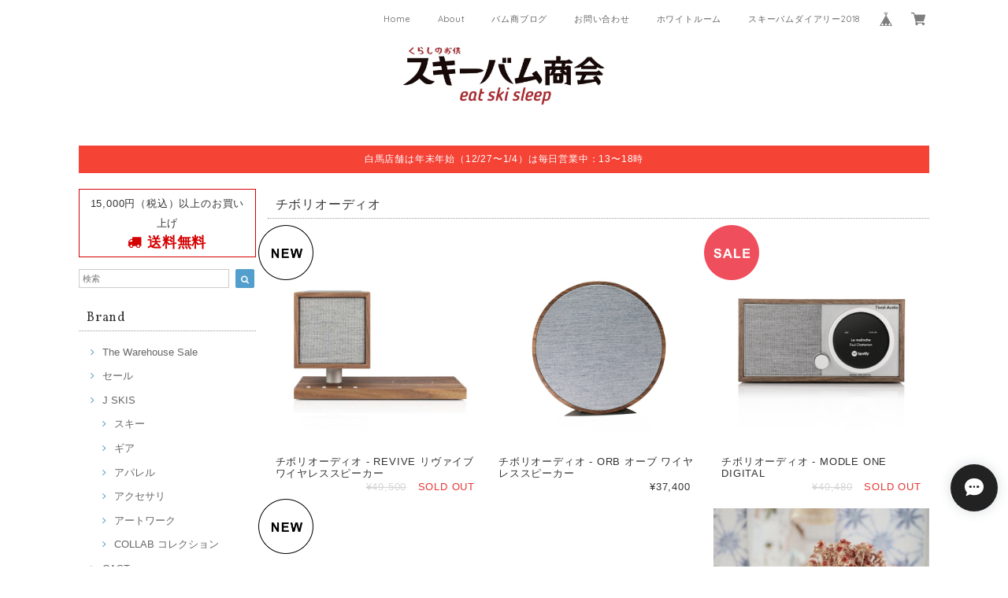

--- FILE ---
content_type: text/html; charset=UTF-8
request_url: https://shop.skibum.jp/categories/2629386
body_size: 33363
content:
<!DOCTYPE html>
<html lang="ja">
<head>

<link rel="stylesheet" type="text/css" href="https://cf-baseassets.thebase.in/d5690b22ff3fea2d55723420076403a8/asset/shop/BASEshop-c04794395695aab12cc9.css"/>
<meta charset="UTF-8">
<meta http-equiv="X-UA-Compatible" content="IE=edge">
<meta name="viewport" content="width=device-width, initial-scale=1, maximum-scale=1.0, user-scalable=no">
<meta name="msapplication-tap-highlight" content="no">
<link rel='canonical' href='https://shop.skibum.jp/categories/2629386' />


<title>チボリオーディオ | スキーバム商会</title>

<meta name="BASE-Theme-Name" content="Allure">
<meta name="BASE-Theme-Version" content="2.241030">

<link rel='icon' type='image/png' href='//static.thebase.in/favicon.png' />
<link rel='apple-touch-icon' sizes='180x180' href='//static.thebase.in/apple-touch-icon.png' />
<link rel='apple-touch-icon-precomposed' href='//static.thebase.in/apple-touch-icon.png' />

<script src="https://ajax.googleapis.com/ajax/libs/jquery/1.12.4/jquery.min.js"></script>



<link href="https://fonts.googleapis.com/css?family=Vollkorn" rel="stylesheet">
<link rel="stylesheet" href="https://basefile.akamaized.net/dolcevivace-shopselect-net/5a50a137161a5/materialize.min.css" type="text/css">
<link rel="stylesheet" href="//maxcdn.bootstrapcdn.com/font-awesome/4.3.0/css/font-awesome.min.css" type="text/css">
<link rel="stylesheet" href="https://basefile.akamaized.net/dolcevivace-shopselect-net/5a50a0f851072/flickity.min.css" type="text/css">
<link rel="stylesheet" href="/css/shopTemplate/common.css?1765345696712">
<link rel="stylesheet" href="https://basefile.akamaized.net/dolcevivace-shopselect-net/641e49db59c91/dolce.vita.min.css" type="text/css">
<script type='text/javascript' src='https://basefile.akamaized.net/dolcevivace-shopselect-net/5a50a160aed04/flickity.pkgd.min.js'></script>


<meta name="description" content="登って滑る身体をつくるために食べる。機能と安全にすぐれた道具で滑る。明日を元気に滑るために寝る。自ら由るために。滑る生活で人生を統べる人のためのお店。それが「スキーバムショップ」です。一緒に、96歳まで滑りましょう。" />
<meta name="keywords" content="チボリオーディオ | スキーバム商会,BASE,EC,store,ネットショップ,コマース,作成" />
<meta property="fb:app_id" content="350947278320210" />
<meta property="og:description" content="登って滑る身体をつくるために食べる。機能と安全にすぐれた道具で滑る。明日を元気に滑るために寝る。自ら由るために。滑る生活で人生を統べる人のためのお店。それが「スキーバムショップ」です。一緒に、96歳まで滑りましょう。" />
<meta property="og:title" content="チボリオーディオ | スキーバム商会 powered by BASE" />
<meta property="og:image" content="https://baseec-img-mng.akamaized.net/images/user/logo/818785dfd40ed94a29cf1ac600ebfbe0.jpg?imformat=generic&q=90&im=Resize,width=1200,height=1200,aspect=fit,type=normal;Crop,width=1200,height=1200,gravity=Center,allowExpansion" />
<meta property="og:url" content="https://shop.skibum.jp/categories/2629386" />
<meta property="og:site_name" content="チボリオーディオ | スキーバム商会 powered by BASE" />
<meta property="og:type" content="website" />
<meta name="twitter:card" content="summary_large_image" />
		<meta name="twitter:site" content="@BASEec" />
	<meta name="twitter:url" content="https://shop.skibum.jp/categories/2629386" />
<meta name="twitter:title" content="チボリオーディオ | スキーバム商会 powered by BASE" />
<meta name="twitter:description" content="登って滑る身体をつくるために食べる。機能と安全にすぐれた道具で滑る。明日を元気に滑るために寝る。自ら由るために。滑る生活で人生を統べる人のためのお店。それが「スキーバムショップ」です。一緒に、96歳まで滑りましょう。" />
<meta name="twitter:image" content="https://baseec-img-mng.akamaized.net/images/user/logo/818785dfd40ed94a29cf1ac600ebfbe0.jpg?imformat=generic&q=90&im=Resize,width=1200,height=1200,aspect=fit,type=normal;Crop,width=1200,height=1200,gravity=Center,allowExpansion" />





<style type="text/css">
body { 
        background-image: none;
        background-color: #ffffff;
     }
</style>


<link rel="stylesheet" type="text/css" href="/item_label/css/ShopTemplate/style.css?1765345696712">
<script type="text/javascript" src="/item_label/js/ShopTemplate/labelpostion.js?1765345696712"></script>

<style type="text/css">
.dolce_logo_size .logoText,
nav .logoText,
#shopinfo .logoText{
		color:#333 !important;
	color:#333333 !important;
	font-family:'Vollkorn' , Vollkorn , -apple-system, BlinkMacSystemFont, "Helvetica Neue", "ヒラギノ角ゴ ProN W3", Hiragino Kaku Gothic ProN, Arial, "メイリオ", Meiryo, sans-serif !important;}
footer.page-footer-noitem {
	background-color: #eeeeee;}
a {
	color:#666666;}
a:hover,
a:focus {
	color:#bad8eb;}
nav ul li a,
.side-nav li a,
#postageOpen{
	color:#666666 !important;}
nav ul li a:hover,
nav ul li a.active,
nav ul li a:hover,
nav ul li a.current-menu-item,
.news-text a:hover{
	color:#bad8eb !important;}
@media (max-width: 992px) {
#header .side-nav li a,
#header .side-nav li a:hover{
	color:#333 !important;}
.css-bar, .css-bar:before, .css-bar:after{
	background:#333333;}}
body,
#price-and-purchase .page-price,
#shopBlog .blog_title h2 a,
#shopBlog .blog_title h2 a:hover,
.item .paradis-title,
.item .price,
.news-text a,
.news-text a:hover,
.illegal-report a,
.illegal-report a:hover,
.vivace-postage,
.related-text{
	color:#333333 !important;}
#privacy, #law, .illegal-report a, .illegal-report a:hover{
	color:#333 !important;}
.side-nav .side-nav-arrow a:before,
.side-nav #appsItemCategoryTag a:before,
#sidebar #appsItemCategoryTag a:before,
#sidebar .webicon-about:before,
#sidebar .webicon-blog:before,
#sidebar .webicon-contact:before,
#sidebar .webicon-privacy:before,
#sidebar .webicon-law:before,
#sidebar .webicon-link:before,
.dolce-pointcolor,
.dolce-pointcolor i{
	color:#529ecc !important;}
#main-search .item-search-submit,
#sub-search .item-search-submit,
#phone-search .item-search-submit,
#more a {
    background-color:#529ecc;}
#shopBlog .maincontainer h2{
	border-left:#529ecc solid 4px;}
#price-and-purchase .purchaseButton .purchaseButton__btn,
#price-and-purchase button:focus{
	background: #E53935 !important;
	background:#E53935 !important;}
.postage-price{
	color: #d50000;}
.vivace-postage{
	border: solid 1px #d50000;}
.attentionbox{
	background-color:#F54336;
	color:#FFFFFF !important;}
.main-right h1,
#shopContact .contact-header,
#shopPrivacy .contact-header,
#shopLaw .contact-header,
#sidebar h1,
#sidebar h2{
	border-bottom:#999999 dotted 1px;
	background-color:#ffffff;
	color:#333333;
	font-size:16px;
	font-family:Vollkorn , -apple-system, BlinkMacSystemFont, "Helvetica Neue", "ヒラギノ角ゴ ProN W3", Hiragino Kaku Gothic ProN, Arial, "メイリオ", Meiryo, sans-serif !important;}
.attentionbox{
	color:#FFFFFF !important;
	background-color:#F54336 !important;}
#shopBlog .blog_inner,
#shopContact .inquirySection{
	padding:20px 0 40px 10px !important;}
@media (max-width: 992px) {
#shopBlog .blog_inner,
#shopContact .inquirySection{
	padding:20px 10px 40px 10px !important;}}
#privacy, #law{
	padding-top:0 !important;}
#products{
	padding-top:10px !important;}
@media screen and (max-width: 600px) {
.index-label{
	width:85% !important;
	max-width:85% !important;}
.index-label .label_image{
	height:42px !important;
	width:42px !important;}
.label_image {
	top: -7px;
	left: -19px;}}
.item .sale-price,
#price-and-purchase .page-sale-price,
.item .soldout,
#price-and-purchase .page-soldout,
.gallery .gallery-soldout,
.flex-wrapper .gallery-soldout{
	color:#E53935}
.item .sale-rate,
#price-and-purchase .page-sale-rate{
	color:#E53935;
	border: solid 1px #E53935}
@media screen and (min-width : 993px) {
#main-cat #appsItemCategoryTag li,
#main-cat #appsItemCategoryTag li:first-child{
	border-left: none !important;
	border-right: none !important}}
.item .dolce-comingsoon{
	color:#00C7B6;
	border: solid 1px #00C7B6;}
#price-and-purchase .dolce-comingsoon{
	color:#00C7B6;
	border: solid 1px #00C7B6;}
#price-and-purchase .page-attention .salesPeriod--term,
#price-and-purchase .page-attention .salesPeriod--willStart,
#price-and-purchase .page-attention .salesPeriod--finish{
	color:#00C7B6;}
.item .dolce-preorder,
.preOrder .preOrder__data{
	color:#000000;}
.preOrder .preOrder__label{
	border: solid 1px #000000;
	color:#000000;}
@media screen and (min-width : 481px) {
.msg_startButton{bottom:70px !important;right: 1% !important;}}
.appsItemDetailCustomTag_heading{
	color:#333333 !important;}
.appsItemDetailCustomTag_description{
	font-size:inherit !important;
	color:#333333 !important;}
.baseCarouselCaption{
	visibility:visible !important;}
#price-and-purchase .dolce-takeout{
	color:#ff9800;
	border: solid 1px #ff9800;}
#price-and-purchase .takeout{
	color:#ff9800 !important;}
#price-and-purchase .dolce-lottery{
	color:#E53935;
	border: solid 1px #E53935;}
#price-and-purchase .lottery,
#price-and-purchase .lottery p{
	color:#E53935 !important;}
.page-price .so-color,
.item .desc,
.item .soldout-price{
	color:#333333;}
#itemSelect .itemOption__caption--error{
	color:#E53935;}
#price-and-purchase label{
	color:#333333;}
#price-and-purchase button:disabled {
	background:#e0e0e0 !important;}
#sidebar .webicon-star:before{
	color:#529ecc !important}
.communityMain .communityTitle {
	color:#333333 !important;}
.communityMain .communityModalTextNotice {
	color:#666666 !important;}
.communityMain .communityItems .communityItem .communityItemLabelBlock.preOrder {
 border:1px solid #000000 !important;
 color:#000000 !important;}
#price-and-purchase .purchaseButton .purchaseButton__btn--disabled{
	background:#ccc !important;
	opacity:1 !important;}
.purchaseButtonModal__title,
.purchaseButtonModal__informationText{
	margin-bottom:0;}
.purchaseButtonModal__input{
	box-sizing: border-box !important;}
@media (min-width: 993px) {
.purchaseButton button{
	margin-left:0 !important;}
.purchaseButton__btn--requestRestockMail{
	max-width:240px;
	margin-left:0 !important;}}
@media screen and (max-width: 600px) {
#itemSelect select{
  margin: 0 !important;}}
.ageVerificationWarning{
  font-size: 1.9rem !important;
  line-height: 2.2rem !important;
  color: #333333 !important;}
.purchaseButtonModal__inputAreaLabel,
.purchaseButtonModal__ageVerificationWarningText{
  color: #333 !important;}
@media screen and (max-width: 480px) {
footer.page-footer-noitem .footer-copyright {
padding-bottom:70px;}}
.communityBox .button__purchase {
  margin: 0 auto !important;}
.side-social li img{
	background-color: #fff;
	padding: 3px;
	border-radius: 3px;}
.side-social li{
	margin:0 5px !important; }

/* お知らせバナーApp */

/* メールマガジンApp */
#dolce-mailmagazine{
  margin-bottom:3rem;
  text-align: center;}
#dolce-mailmagazine h4{
  padding: 0 0 6px;
  font-weight: bold;}
.mailmagazine-text{
  padding: 0 0 6px;
  margin: 0 auto;}
.mailMagazineSubscribe_form{
  max-width: 320px;
  margin: 0 auto;}
.mailMagazineSubscribe_field {
  display: flex;}
.mailMagazineSubscribe_input {
  width: 250px !important;
  height: 34px !important;
  margin-right: 10px !important;
  border-radius: 4px !important;
  background-color: #fff !important;
  border: #CCC solid 1px !important;
  padding: 0 10px !important;}
.mailMagazineSubscribe_input::placeholder{
  color:#ccc !important;}
.mailMagazineSubscribe_submit {
  width: 70px;
  height: 34px;
  color: #fff;
  border-radius: 4px;
  background-color: #252525;
  cursor: pointer;
  border: none !important;}
.mailMagazineSubscribe_submit:disabled {
  background: #ccc;}

/* メンバーシップApp */

.bnplBanner {
  padding: 8px 12px !important;
  margin-top: 5px !important;
}

html {
  visibility: hidden;}
html.wf-active,
html.loading-delay {
    visibility: visible;}


</style>

<script type="text/javascript">
  WebFontConfig = {
   google: { families: [ 'Tangerine::latin', 'Damion::latin', 'Cinzel::latin', 'Lato::latin', 'Quicksand::latin', 'BenchNine::latin', 'UnifrakturMaguntia::latin' ] }
  };
  (function() {
   var wf = document.createElement('script');
    wf.src = ('https:' == document.location.protocol ? 'https' : 'http') +
'://ajax.googleapis.com/ajax/libs/webfont/1/webfont.js';
    wf.type = 'text/javascript';
    wf.async = 'true';
    var s = document.getElementsByTagName('script')[0];
    s.parentNode.insertBefore(wf, s);
 })();
</script>

<script type="text/javascript">
	var _gaq = _gaq || [];
	var gtag = gtag || function(){};
</script>
			<script>
window.dataLayer = window.dataLayer || [];
window.dataLayer.push({

	
						'shopTheme': "market_dolcevivace-shopselect-net_5a55bfbf47f52",
		
				'shopId': "skibum",

				
				
				
	
		});
</script>


<!-- Google Tag Manager for thebase.in-->
<noscript><iframe src="//www.googletagmanager.com/ns.html?id=GTM-K652NBTK"
height="0" width="0" style="display:none;visibility:hidden"></iframe></noscript>
<script>(function(w,d,s,l,i){w[l]=w[l]||[];w[l].push({'gtm.start':
new Date().getTime(),event:'gtm.js'});var f=d.getElementsByTagName(s)[0],
j=d.createElement(s),dl=l!='dataLayer'?'&l='+l:'';j.async=true;j.src=
'//www.googletagmanager.com/gtm.js?id='+i+dl;f.parentNode.insertBefore(j,f);
})(window,document,'script','dataLayer','GTM-K652NBTK');</script>
<!-- End Google Tag Manager -->

<script type="text/javascript">


</script>

	


<!-- Global site tag (gtag.js) -->
<script async src="https://www.googletagmanager.com/gtag/js?id=AW-649917024&l=gtagDataLayer"></script>
<script>  window.gtagDataLayer = window.gtagDataLayer || [];
  function gtag(){gtagDataLayer.push(arguments);}
  gtag('js', new Date());
  gtag('set', 'linker', {
    'domains': ['shop.skibum.jp', 'c.thebase.in']
  });
  gtag('config', 'AW-649917024');

</script>
<!-- End Global site tag -->



	<!-- Facebook Pixel Code -->
	<script>
		!function(f,b,e,v,n,t,s){if(f.fbq)return;n=f.fbq=function(){n.callMethod?
			n.callMethod.apply(n,arguments):n.queue.push(arguments)};if(!f._fbq)f._fbq=n;
			n.push=n;n.loaded=!0;n.version='2.0';n.queue=[];t=b.createElement(e);t.async=!0;
			t.src=v;s=b.getElementsByTagName(e)[0];s.parentNode.insertBefore(t,s)}(window,
			document,'script','https://connect.facebook.net/en_US/fbevents.js');

			
		fbq('init', '1331229960296346', {}, { agent: 'plthebase' });
		fbq('trackSingle', '1331229960296346', 'PageView');

				data = null;
				if (data) {
			(function(data) {
				window.addEventListener('load', function() {
					$.ajax({
						type: 'POST',
						url: "https://shop.skibum.jp/facebook/conversion/",
						dataType: 'json',
						data: data,
						success: function (data) {},
					})
				})
			})(data)
		}

	</script>
	<!-- End Facebook Pixel Code -->





<meta name="cot:primaryColor" content="#000000"><meta name="cot:accentColor" content="#000000"><meta name="cot:textColor" content="#000000"><meta name="cot:lightTextColor" content="#ffffff"><meta name="cot:complementaryColor" content="#222222"><meta name="cot:titleColor" content="#000000">

	

	<script type="text/javascript">
		;window.NREUM||(NREUM={});NREUM.init={distributed_tracing:{enabled:true},privacy:{cookies_enabled:true},ajax:{deny_list:["bam.nr-data.net"]}};

		;NREUM.loader_config={accountID:"2907216",trustKey:"2804831",agentID:"663072695",licenseKey:"NRJS-4c41e18b2dabf750af0",applicationID:"663072695"}
		;NREUM.info={beacon:"bam.nr-data.net",errorBeacon:"bam.nr-data.net",licenseKey:"NRJS-4c41e18b2dabf750af0",applicationID:"663072695",sa:1}

		;/*! For license information please see nr-loader-spa-1.236.0.min.js.LICENSE.txt */
		(()=>{"use strict";var e,t,r={5763:(e,t,r)=>{r.d(t,{P_:()=>l,Mt:()=>g,C5:()=>s,DL:()=>v,OP:()=>T,lF:()=>D,Yu:()=>y,Dg:()=>h,CX:()=>c,GE:()=>b,sU:()=>_});var n=r(8632),i=r(9567);const o={beacon:n.ce.beacon,errorBeacon:n.ce.errorBeacon,licenseKey:void 0,applicationID:void 0,sa:void 0,queueTime:void 0,applicationTime:void 0,ttGuid:void 0,user:void 0,account:void 0,product:void 0,extra:void 0,jsAttributes:{},userAttributes:void 0,atts:void 0,transactionName:void 0,tNamePlain:void 0},a={};function s(e){if(!e)throw new Error("All info objects require an agent identifier!");if(!a[e])throw new Error("Info for ".concat(e," was never set"));return a[e]}function c(e,t){if(!e)throw new Error("All info objects require an agent identifier!");a[e]=(0,i.D)(t,o),(0,n.Qy)(e,a[e],"info")}var u=r(7056);const d=()=>{const e={blockSelector:"[data-nr-block]",maskInputOptions:{password:!0}};return{allow_bfcache:!0,privacy:{cookies_enabled:!0},ajax:{deny_list:void 0,enabled:!0,harvestTimeSeconds:10},distributed_tracing:{enabled:void 0,exclude_newrelic_header:void 0,cors_use_newrelic_header:void 0,cors_use_tracecontext_headers:void 0,allowed_origins:void 0},session:{domain:void 0,expiresMs:u.oD,inactiveMs:u.Hb},ssl:void 0,obfuscate:void 0,jserrors:{enabled:!0,harvestTimeSeconds:10},metrics:{enabled:!0},page_action:{enabled:!0,harvestTimeSeconds:30},page_view_event:{enabled:!0},page_view_timing:{enabled:!0,harvestTimeSeconds:30,long_task:!1},session_trace:{enabled:!0,harvestTimeSeconds:10},harvest:{tooManyRequestsDelay:60},session_replay:{enabled:!1,harvestTimeSeconds:60,sampleRate:.1,errorSampleRate:.1,maskTextSelector:"*",maskAllInputs:!0,get blockClass(){return"nr-block"},get ignoreClass(){return"nr-ignore"},get maskTextClass(){return"nr-mask"},get blockSelector(){return e.blockSelector},set blockSelector(t){e.blockSelector+=",".concat(t)},get maskInputOptions(){return e.maskInputOptions},set maskInputOptions(t){e.maskInputOptions={...t,password:!0}}},spa:{enabled:!0,harvestTimeSeconds:10}}},f={};function l(e){if(!e)throw new Error("All configuration objects require an agent identifier!");if(!f[e])throw new Error("Configuration for ".concat(e," was never set"));return f[e]}function h(e,t){if(!e)throw new Error("All configuration objects require an agent identifier!");f[e]=(0,i.D)(t,d()),(0,n.Qy)(e,f[e],"config")}function g(e,t){if(!e)throw new Error("All configuration objects require an agent identifier!");var r=l(e);if(r){for(var n=t.split("."),i=0;i<n.length-1;i++)if("object"!=typeof(r=r[n[i]]))return;r=r[n[n.length-1]]}return r}const p={accountID:void 0,trustKey:void 0,agentID:void 0,licenseKey:void 0,applicationID:void 0,xpid:void 0},m={};function v(e){if(!e)throw new Error("All loader-config objects require an agent identifier!");if(!m[e])throw new Error("LoaderConfig for ".concat(e," was never set"));return m[e]}function b(e,t){if(!e)throw new Error("All loader-config objects require an agent identifier!");m[e]=(0,i.D)(t,p),(0,n.Qy)(e,m[e],"loader_config")}const y=(0,n.mF)().o;var w=r(385),x=r(6818);const A={buildEnv:x.Re,bytesSent:{},queryBytesSent:{},customTransaction:void 0,disabled:!1,distMethod:x.gF,isolatedBacklog:!1,loaderType:void 0,maxBytes:3e4,offset:Math.floor(w._A?.performance?.timeOrigin||w._A?.performance?.timing?.navigationStart||Date.now()),onerror:void 0,origin:""+w._A.location,ptid:void 0,releaseIds:{},session:void 0,xhrWrappable:"function"==typeof w._A.XMLHttpRequest?.prototype?.addEventListener,version:x.q4},E={};function T(e){if(!e)throw new Error("All runtime objects require an agent identifier!");if(!E[e])throw new Error("Runtime for ".concat(e," was never set"));return E[e]}function _(e,t){if(!e)throw new Error("All runtime objects require an agent identifier!");E[e]=(0,i.D)(t,A),(0,n.Qy)(e,E[e],"runtime")}function D(e){return function(e){try{const t=s(e);return!!t.licenseKey&&!!t.errorBeacon&&!!t.applicationID}catch(e){return!1}}(e)}},9567:(e,t,r)=>{r.d(t,{D:()=>i});var n=r(50);function i(e,t){try{if(!e||"object"!=typeof e)return(0,n.Z)("Setting a Configurable requires an object as input");if(!t||"object"!=typeof t)return(0,n.Z)("Setting a Configurable requires a model to set its initial properties");const r=Object.create(Object.getPrototypeOf(t),Object.getOwnPropertyDescriptors(t)),o=0===Object.keys(r).length?e:r;for(let a in o)if(void 0!==e[a])try{"object"==typeof e[a]&&"object"==typeof t[a]?r[a]=i(e[a],t[a]):r[a]=e[a]}catch(e){(0,n.Z)("An error occurred while setting a property of a Configurable",e)}return r}catch(e){(0,n.Z)("An error occured while setting a Configurable",e)}}},6818:(e,t,r)=>{r.d(t,{Re:()=>i,gF:()=>o,q4:()=>n});const n="1.236.0",i="PROD",o="CDN"},385:(e,t,r)=>{r.d(t,{FN:()=>a,IF:()=>u,Nk:()=>f,Tt:()=>s,_A:()=>o,il:()=>n,pL:()=>c,v6:()=>i,w1:()=>d});const n="undefined"!=typeof window&&!!window.document,i="undefined"!=typeof WorkerGlobalScope&&("undefined"!=typeof self&&self instanceof WorkerGlobalScope&&self.navigator instanceof WorkerNavigator||"undefined"!=typeof globalThis&&globalThis instanceof WorkerGlobalScope&&globalThis.navigator instanceof WorkerNavigator),o=n?window:"undefined"!=typeof WorkerGlobalScope&&("undefined"!=typeof self&&self instanceof WorkerGlobalScope&&self||"undefined"!=typeof globalThis&&globalThis instanceof WorkerGlobalScope&&globalThis),a=""+o?.location,s=/iPad|iPhone|iPod/.test(navigator.userAgent),c=s&&"undefined"==typeof SharedWorker,u=(()=>{const e=navigator.userAgent.match(/Firefox[/\s](\d+\.\d+)/);return Array.isArray(e)&&e.length>=2?+e[1]:0})(),d=Boolean(n&&window.document.documentMode),f=!!navigator.sendBeacon},1117:(e,t,r)=>{r.d(t,{w:()=>o});var n=r(50);const i={agentIdentifier:"",ee:void 0};class o{constructor(e){try{if("object"!=typeof e)return(0,n.Z)("shared context requires an object as input");this.sharedContext={},Object.assign(this.sharedContext,i),Object.entries(e).forEach((e=>{let[t,r]=e;Object.keys(i).includes(t)&&(this.sharedContext[t]=r)}))}catch(e){(0,n.Z)("An error occured while setting SharedContext",e)}}}},8e3:(e,t,r)=>{r.d(t,{L:()=>d,R:()=>c});var n=r(2177),i=r(1284),o=r(4322),a=r(3325);const s={};function c(e,t){const r={staged:!1,priority:a.p[t]||0};u(e),s[e].get(t)||s[e].set(t,r)}function u(e){e&&(s[e]||(s[e]=new Map))}function d(){let e=arguments.length>0&&void 0!==arguments[0]?arguments[0]:"",t=arguments.length>1&&void 0!==arguments[1]?arguments[1]:"feature";if(u(e),!e||!s[e].get(t))return a(t);s[e].get(t).staged=!0;const r=[...s[e]];function a(t){const r=e?n.ee.get(e):n.ee,a=o.X.handlers;if(r.backlog&&a){var s=r.backlog[t],c=a[t];if(c){for(var u=0;s&&u<s.length;++u)f(s[u],c);(0,i.D)(c,(function(e,t){(0,i.D)(t,(function(t,r){r[0].on(e,r[1])}))}))}delete a[t],r.backlog[t]=null,r.emit("drain-"+t,[])}}r.every((e=>{let[t,r]=e;return r.staged}))&&(r.sort(((e,t)=>e[1].priority-t[1].priority)),r.forEach((e=>{let[t]=e;a(t)})))}function f(e,t){var r=e[1];(0,i.D)(t[r],(function(t,r){var n=e[0];if(r[0]===n){var i=r[1],o=e[3],a=e[2];i.apply(o,a)}}))}},2177:(e,t,r)=>{r.d(t,{c:()=>f,ee:()=>u});var n=r(8632),i=r(2210),o=r(1284),a=r(5763),s="nr@context";let c=(0,n.fP)();var u;function d(){}function f(e){return(0,i.X)(e,s,l)}function l(){return new d}function h(){u.aborted=!0,u.backlog={}}c.ee?u=c.ee:(u=function e(t,r){var n={},c={},f={},g=!1;try{g=16===r.length&&(0,a.OP)(r).isolatedBacklog}catch(e){}var p={on:b,addEventListener:b,removeEventListener:y,emit:v,get:x,listeners:w,context:m,buffer:A,abort:h,aborted:!1,isBuffering:E,debugId:r,backlog:g?{}:t&&"object"==typeof t.backlog?t.backlog:{}};return p;function m(e){return e&&e instanceof d?e:e?(0,i.X)(e,s,l):l()}function v(e,r,n,i,o){if(!1!==o&&(o=!0),!u.aborted||i){t&&o&&t.emit(e,r,n);for(var a=m(n),s=w(e),d=s.length,f=0;f<d;f++)s[f].apply(a,r);var l=T()[c[e]];return l&&l.push([p,e,r,a]),a}}function b(e,t){n[e]=w(e).concat(t)}function y(e,t){var r=n[e];if(r)for(var i=0;i<r.length;i++)r[i]===t&&r.splice(i,1)}function w(e){return n[e]||[]}function x(t){return f[t]=f[t]||e(p,t)}function A(e,t){var r=T();p.aborted||(0,o.D)(e,(function(e,n){t=t||"feature",c[n]=t,t in r||(r[t]=[])}))}function E(e){return!!T()[c[e]]}function T(){return p.backlog}}(void 0,"globalEE"),c.ee=u)},5546:(e,t,r)=>{r.d(t,{E:()=>n,p:()=>i});var n=r(2177).ee.get("handle");function i(e,t,r,i,o){o?(o.buffer([e],i),o.emit(e,t,r)):(n.buffer([e],i),n.emit(e,t,r))}},4322:(e,t,r)=>{r.d(t,{X:()=>o});var n=r(5546);o.on=a;var i=o.handlers={};function o(e,t,r,o){a(o||n.E,i,e,t,r)}function a(e,t,r,i,o){o||(o="feature"),e||(e=n.E);var a=t[o]=t[o]||{};(a[r]=a[r]||[]).push([e,i])}},3239:(e,t,r)=>{r.d(t,{bP:()=>s,iz:()=>c,m$:()=>a});var n=r(385);let i=!1,o=!1;try{const e={get passive(){return i=!0,!1},get signal(){return o=!0,!1}};n._A.addEventListener("test",null,e),n._A.removeEventListener("test",null,e)}catch(e){}function a(e,t){return i||o?{capture:!!e,passive:i,signal:t}:!!e}function s(e,t){let r=arguments.length>2&&void 0!==arguments[2]&&arguments[2],n=arguments.length>3?arguments[3]:void 0;window.addEventListener(e,t,a(r,n))}function c(e,t){let r=arguments.length>2&&void 0!==arguments[2]&&arguments[2],n=arguments.length>3?arguments[3]:void 0;document.addEventListener(e,t,a(r,n))}},4402:(e,t,r)=>{r.d(t,{Ht:()=>u,M:()=>c,Rl:()=>a,ky:()=>s});var n=r(385);const i="xxxxxxxx-xxxx-4xxx-yxxx-xxxxxxxxxxxx";function o(e,t){return e?15&e[t]:16*Math.random()|0}function a(){const e=n._A?.crypto||n._A?.msCrypto;let t,r=0;return e&&e.getRandomValues&&(t=e.getRandomValues(new Uint8Array(31))),i.split("").map((e=>"x"===e?o(t,++r).toString(16):"y"===e?(3&o()|8).toString(16):e)).join("")}function s(e){const t=n._A?.crypto||n._A?.msCrypto;let r,i=0;t&&t.getRandomValues&&(r=t.getRandomValues(new Uint8Array(31)));const a=[];for(var s=0;s<e;s++)a.push(o(r,++i).toString(16));return a.join("")}function c(){return s(16)}function u(){return s(32)}},7056:(e,t,r)=>{r.d(t,{Bq:()=>n,Hb:()=>o,oD:()=>i});const n="NRBA",i=144e5,o=18e5},7894:(e,t,r)=>{function n(){return Math.round(performance.now())}r.d(t,{z:()=>n})},7243:(e,t,r)=>{r.d(t,{e:()=>o});var n=r(385),i={};function o(e){if(e in i)return i[e];if(0===(e||"").indexOf("data:"))return{protocol:"data"};let t;var r=n._A?.location,o={};if(n.il)t=document.createElement("a"),t.href=e;else try{t=new URL(e,r.href)}catch(e){return o}o.port=t.port;var a=t.href.split("://");!o.port&&a[1]&&(o.port=a[1].split("/")[0].split("@").pop().split(":")[1]),o.port&&"0"!==o.port||(o.port="https"===a[0]?"443":"80"),o.hostname=t.hostname||r.hostname,o.pathname=t.pathname,o.protocol=a[0],"/"!==o.pathname.charAt(0)&&(o.pathname="/"+o.pathname);var s=!t.protocol||":"===t.protocol||t.protocol===r.protocol,c=t.hostname===r.hostname&&t.port===r.port;return o.sameOrigin=s&&(!t.hostname||c),"/"===o.pathname&&(i[e]=o),o}},50:(e,t,r)=>{function n(e,t){"function"==typeof console.warn&&(console.warn("New Relic: ".concat(e)),t&&console.warn(t))}r.d(t,{Z:()=>n})},2587:(e,t,r)=>{r.d(t,{N:()=>c,T:()=>u});var n=r(2177),i=r(5546),o=r(8e3),a=r(3325);const s={stn:[a.D.sessionTrace],err:[a.D.jserrors,a.D.metrics],ins:[a.D.pageAction],spa:[a.D.spa],sr:[a.D.sessionReplay,a.D.sessionTrace]};function c(e,t){const r=n.ee.get(t);e&&"object"==typeof e&&(Object.entries(e).forEach((e=>{let[t,n]=e;void 0===u[t]&&(s[t]?s[t].forEach((e=>{n?(0,i.p)("feat-"+t,[],void 0,e,r):(0,i.p)("block-"+t,[],void 0,e,r),(0,i.p)("rumresp-"+t,[Boolean(n)],void 0,e,r)})):n&&(0,i.p)("feat-"+t,[],void 0,void 0,r),u[t]=Boolean(n))})),Object.keys(s).forEach((e=>{void 0===u[e]&&(s[e]?.forEach((t=>(0,i.p)("rumresp-"+e,[!1],void 0,t,r))),u[e]=!1)})),(0,o.L)(t,a.D.pageViewEvent))}const u={}},2210:(e,t,r)=>{r.d(t,{X:()=>i});var n=Object.prototype.hasOwnProperty;function i(e,t,r){if(n.call(e,t))return e[t];var i=r();if(Object.defineProperty&&Object.keys)try{return Object.defineProperty(e,t,{value:i,writable:!0,enumerable:!1}),i}catch(e){}return e[t]=i,i}},1284:(e,t,r)=>{r.d(t,{D:()=>n});const n=(e,t)=>Object.entries(e||{}).map((e=>{let[r,n]=e;return t(r,n)}))},4351:(e,t,r)=>{r.d(t,{P:()=>o});var n=r(2177);const i=()=>{const e=new WeakSet;return(t,r)=>{if("object"==typeof r&&null!==r){if(e.has(r))return;e.add(r)}return r}};function o(e){try{return JSON.stringify(e,i())}catch(e){try{n.ee.emit("internal-error",[e])}catch(e){}}}},3960:(e,t,r)=>{r.d(t,{K:()=>a,b:()=>o});var n=r(3239);function i(){return"undefined"==typeof document||"complete"===document.readyState}function o(e,t){if(i())return e();(0,n.bP)("load",e,t)}function a(e){if(i())return e();(0,n.iz)("DOMContentLoaded",e)}},8632:(e,t,r)=>{r.d(t,{EZ:()=>u,Qy:()=>c,ce:()=>o,fP:()=>a,gG:()=>d,mF:()=>s});var n=r(7894),i=r(385);const o={beacon:"bam.nr-data.net",errorBeacon:"bam.nr-data.net"};function a(){return i._A.NREUM||(i._A.NREUM={}),void 0===i._A.newrelic&&(i._A.newrelic=i._A.NREUM),i._A.NREUM}function s(){let e=a();return e.o||(e.o={ST:i._A.setTimeout,SI:i._A.setImmediate,CT:i._A.clearTimeout,XHR:i._A.XMLHttpRequest,REQ:i._A.Request,EV:i._A.Event,PR:i._A.Promise,MO:i._A.MutationObserver,FETCH:i._A.fetch}),e}function c(e,t,r){let i=a();const o=i.initializedAgents||{},s=o[e]||{};return Object.keys(s).length||(s.initializedAt={ms:(0,n.z)(),date:new Date}),i.initializedAgents={...o,[e]:{...s,[r]:t}},i}function u(e,t){a()[e]=t}function d(){return function(){let e=a();const t=e.info||{};e.info={beacon:o.beacon,errorBeacon:o.errorBeacon,...t}}(),function(){let e=a();const t=e.init||{};e.init={...t}}(),s(),function(){let e=a();const t=e.loader_config||{};e.loader_config={...t}}(),a()}},7956:(e,t,r)=>{r.d(t,{N:()=>i});var n=r(3239);function i(e){let t=arguments.length>1&&void 0!==arguments[1]&&arguments[1],r=arguments.length>2?arguments[2]:void 0,i=arguments.length>3?arguments[3]:void 0;return void(0,n.iz)("visibilitychange",(function(){if(t)return void("hidden"==document.visibilityState&&e());e(document.visibilityState)}),r,i)}},1214:(e,t,r)=>{r.d(t,{em:()=>v,u5:()=>N,QU:()=>S,_L:()=>I,Gm:()=>L,Lg:()=>M,gy:()=>U,BV:()=>Q,Kf:()=>ee});var n=r(2177);const i="nr@original";var o=Object.prototype.hasOwnProperty,a=!1;function s(e,t){return e||(e=n.ee),r.inPlace=function(e,t,n,i,o){n||(n="");var a,s,c,u="-"===n.charAt(0);for(c=0;c<t.length;c++)d(a=e[s=t[c]])||(e[s]=r(a,u?s+n:n,i,s,o))},r.flag=i,r;function r(t,r,n,a,s){return d(t)?t:(r||(r=""),nrWrapper[i]=t,u(t,nrWrapper,e),nrWrapper);function nrWrapper(){var i,u,d,f;try{u=this,i=[...arguments],d="function"==typeof n?n(i,u):n||{}}catch(t){c([t,"",[i,u,a],d],e)}o(r+"start",[i,u,a],d,s);try{return f=t.apply(u,i)}catch(e){throw o(r+"err",[i,u,e],d,s),e}finally{o(r+"end",[i,u,f],d,s)}}}function o(r,n,i,o){if(!a||t){var s=a;a=!0;try{e.emit(r,n,i,t,o)}catch(t){c([t,r,n,i],e)}a=s}}}function c(e,t){t||(t=n.ee);try{t.emit("internal-error",e)}catch(e){}}function u(e,t,r){if(Object.defineProperty&&Object.keys)try{return Object.keys(e).forEach((function(r){Object.defineProperty(t,r,{get:function(){return e[r]},set:function(t){return e[r]=t,t}})})),t}catch(e){c([e],r)}for(var n in e)o.call(e,n)&&(t[n]=e[n]);return t}function d(e){return!(e&&e instanceof Function&&e.apply&&!e[i])}var f=r(2210),l=r(385);const h={},g=XMLHttpRequest,p="addEventListener",m="removeEventListener";function v(e){var t=function(e){return(e||n.ee).get("events")}(e);if(h[t.debugId]++)return t;h[t.debugId]=1;var r=s(t,!0);function i(e){r.inPlace(e,[p,m],"-",o)}function o(e,t){return e[1]}return"getPrototypeOf"in Object&&(l.il&&b(document,i),b(l._A,i),b(g.prototype,i)),t.on(p+"-start",(function(e,t){var n=e[1];if(null!==n&&("function"==typeof n||"object"==typeof n)){var i=(0,f.X)(n,"nr@wrapped",(function(){var e={object:function(){if("function"!=typeof n.handleEvent)return;return n.handleEvent.apply(n,arguments)},function:n}[typeof n];return e?r(e,"fn-",null,e.name||"anonymous"):n}));this.wrapped=e[1]=i}})),t.on(m+"-start",(function(e){e[1]=this.wrapped||e[1]})),t}function b(e,t){let r=e;for(;"object"==typeof r&&!Object.prototype.hasOwnProperty.call(r,p);)r=Object.getPrototypeOf(r);for(var n=arguments.length,i=new Array(n>2?n-2:0),o=2;o<n;o++)i[o-2]=arguments[o];r&&t(r,...i)}var y="fetch-",w=y+"body-",x=["arrayBuffer","blob","json","text","formData"],A=l._A.Request,E=l._A.Response,T="prototype",_="nr@context";const D={};function N(e){const t=function(e){return(e||n.ee).get("fetch")}(e);if(!(A&&E&&l._A.fetch))return t;if(D[t.debugId]++)return t;function r(e,r,n){var i=e[r];"function"==typeof i&&(e[r]=function(){var e,r=[...arguments],o={};t.emit(n+"before-start",[r],o),o[_]&&o[_].dt&&(e=o[_].dt);var a=i.apply(this,r);return t.emit(n+"start",[r,e],a),a.then((function(e){return t.emit(n+"end",[null,e],a),e}),(function(e){throw t.emit(n+"end",[e],a),e}))})}return D[t.debugId]=1,x.forEach((e=>{r(A[T],e,w),r(E[T],e,w)})),r(l._A,"fetch",y),t.on(y+"end",(function(e,r){var n=this;if(r){var i=r.headers.get("content-length");null!==i&&(n.rxSize=i),t.emit(y+"done",[null,r],n)}else t.emit(y+"done",[e],n)})),t}const O={},j=["pushState","replaceState"];function S(e){const t=function(e){return(e||n.ee).get("history")}(e);return!l.il||O[t.debugId]++||(O[t.debugId]=1,s(t).inPlace(window.history,j,"-")),t}var P=r(3239);const C={},R=["appendChild","insertBefore","replaceChild"];function I(e){const t=function(e){return(e||n.ee).get("jsonp")}(e);if(!l.il||C[t.debugId])return t;C[t.debugId]=!0;var r=s(t),i=/[?&](?:callback|cb)=([^&#]+)/,o=/(.*)\.([^.]+)/,a=/^(\w+)(\.|$)(.*)$/;function c(e,t){var r=e.match(a),n=r[1],i=r[3];return i?c(i,t[n]):t[n]}return r.inPlace(Node.prototype,R,"dom-"),t.on("dom-start",(function(e){!function(e){if(!e||"string"!=typeof e.nodeName||"script"!==e.nodeName.toLowerCase())return;if("function"!=typeof e.addEventListener)return;var n=(a=e.src,s=a.match(i),s?s[1]:null);var a,s;if(!n)return;var u=function(e){var t=e.match(o);if(t&&t.length>=3)return{key:t[2],parent:c(t[1],window)};return{key:e,parent:window}}(n);if("function"!=typeof u.parent[u.key])return;var d={};function f(){t.emit("jsonp-end",[],d),e.removeEventListener("load",f,(0,P.m$)(!1)),e.removeEventListener("error",l,(0,P.m$)(!1))}function l(){t.emit("jsonp-error",[],d),t.emit("jsonp-end",[],d),e.removeEventListener("load",f,(0,P.m$)(!1)),e.removeEventListener("error",l,(0,P.m$)(!1))}r.inPlace(u.parent,[u.key],"cb-",d),e.addEventListener("load",f,(0,P.m$)(!1)),e.addEventListener("error",l,(0,P.m$)(!1)),t.emit("new-jsonp",[e.src],d)}(e[0])})),t}var k=r(5763);const H={};function L(e){const t=function(e){return(e||n.ee).get("mutation")}(e);if(!l.il||H[t.debugId])return t;H[t.debugId]=!0;var r=s(t),i=k.Yu.MO;return i&&(window.MutationObserver=function(e){return this instanceof i?new i(r(e,"fn-")):i.apply(this,arguments)},MutationObserver.prototype=i.prototype),t}const z={};function M(e){const t=function(e){return(e||n.ee).get("promise")}(e);if(z[t.debugId])return t;z[t.debugId]=!0;var r=n.c,o=s(t),a=k.Yu.PR;return a&&function(){function e(r){var n=t.context(),i=o(r,"executor-",n,null,!1);const s=Reflect.construct(a,[i],e);return t.context(s).getCtx=function(){return n},s}l._A.Promise=e,Object.defineProperty(e,"name",{value:"Promise"}),e.toString=function(){return a.toString()},Object.setPrototypeOf(e,a),["all","race"].forEach((function(r){const n=a[r];e[r]=function(e){let i=!1;[...e||[]].forEach((e=>{this.resolve(e).then(a("all"===r),a(!1))}));const o=n.apply(this,arguments);return o;function a(e){return function(){t.emit("propagate",[null,!i],o,!1,!1),i=i||!e}}}})),["resolve","reject"].forEach((function(r){const n=a[r];e[r]=function(e){const r=n.apply(this,arguments);return e!==r&&t.emit("propagate",[e,!0],r,!1,!1),r}})),e.prototype=a.prototype;const n=a.prototype.then;a.prototype.then=function(){var e=this,i=r(e);i.promise=e;for(var a=arguments.length,s=new Array(a),c=0;c<a;c++)s[c]=arguments[c];s[0]=o(s[0],"cb-",i,null,!1),s[1]=o(s[1],"cb-",i,null,!1);const u=n.apply(this,s);return i.nextPromise=u,t.emit("propagate",[e,!0],u,!1,!1),u},a.prototype.then[i]=n,t.on("executor-start",(function(e){e[0]=o(e[0],"resolve-",this,null,!1),e[1]=o(e[1],"resolve-",this,null,!1)})),t.on("executor-err",(function(e,t,r){e[1](r)})),t.on("cb-end",(function(e,r,n){t.emit("propagate",[n,!0],this.nextPromise,!1,!1)})),t.on("propagate",(function(e,r,n){this.getCtx&&!r||(this.getCtx=function(){if(e instanceof Promise)var r=t.context(e);return r&&r.getCtx?r.getCtx():this})}))}(),t}const B={},F="requestAnimationFrame";function U(e){const t=function(e){return(e||n.ee).get("raf")}(e);if(!l.il||B[t.debugId]++)return t;B[t.debugId]=1;var r=s(t);return r.inPlace(window,[F],"raf-"),t.on("raf-start",(function(e){e[0]=r(e[0],"fn-")})),t}const q={},G="setTimeout",V="setInterval",X="clearTimeout",W="-start",Z="-",$=[G,"setImmediate",V,X,"clearImmediate"];function Q(e){const t=function(e){return(e||n.ee).get("timer")}(e);if(q[t.debugId]++)return t;q[t.debugId]=1;var r=s(t);return r.inPlace(l._A,$.slice(0,2),G+Z),r.inPlace(l._A,$.slice(2,3),V+Z),r.inPlace(l._A,$.slice(3),X+Z),t.on(V+W,(function(e,t,n){e[0]=r(e[0],"fn-",null,n)})),t.on(G+W,(function(e,t,n){this.method=n,this.timerDuration=isNaN(e[1])?0:+e[1],e[0]=r(e[0],"fn-",this,n)})),t}var Y=r(50);const K={},J=["open","send"];function ee(e){var t=e||n.ee;const r=function(e){return(e||n.ee).get("xhr")}(t);if(K[r.debugId]++)return r;K[r.debugId]=1,v(t);var i=s(r),o=k.Yu.XHR,a=k.Yu.MO,c=k.Yu.PR,u=k.Yu.SI,d="readystatechange",f=["onload","onerror","onabort","onloadstart","onloadend","onprogress","ontimeout"],h=[],g=l._A.XMLHttpRequest.listeners,p=l._A.XMLHttpRequest=function(e){var t=new o(e);function n(){try{r.emit("new-xhr",[t],t),t.addEventListener(d,b,(0,P.m$)(!1))}catch(e){(0,Y.Z)("An error occured while intercepting XHR",e);try{r.emit("internal-error",[e])}catch(e){}}}return this.listeners=g?[...g,n]:[n],this.listeners.forEach((e=>e())),t};function m(e,t){i.inPlace(t,["onreadystatechange"],"fn-",E)}function b(){var e=this,t=r.context(e);e.readyState>3&&!t.resolved&&(t.resolved=!0,r.emit("xhr-resolved",[],e)),i.inPlace(e,f,"fn-",E)}if(function(e,t){for(var r in e)t[r]=e[r]}(o,p),p.prototype=o.prototype,i.inPlace(p.prototype,J,"-xhr-",E),r.on("send-xhr-start",(function(e,t){m(e,t),function(e){h.push(e),a&&(y?y.then(A):u?u(A):(w=-w,x.data=w))}(t)})),r.on("open-xhr-start",m),a){var y=c&&c.resolve();if(!u&&!c){var w=1,x=document.createTextNode(w);new a(A).observe(x,{characterData:!0})}}else t.on("fn-end",(function(e){e[0]&&e[0].type===d||A()}));function A(){for(var e=0;e<h.length;e++)m(0,h[e]);h.length&&(h=[])}function E(e,t){return t}return r}},7825:(e,t,r)=>{r.d(t,{t:()=>n});const n=r(3325).D.ajax},6660:(e,t,r)=>{r.d(t,{A:()=>i,t:()=>n});const n=r(3325).D.jserrors,i="nr@seenError"},3081:(e,t,r)=>{r.d(t,{gF:()=>o,mY:()=>i,t9:()=>n,vz:()=>s,xS:()=>a});const n=r(3325).D.metrics,i="sm",o="cm",a="storeSupportabilityMetrics",s="storeEventMetrics"},4649:(e,t,r)=>{r.d(t,{t:()=>n});const n=r(3325).D.pageAction},7633:(e,t,r)=>{r.d(t,{Dz:()=>i,OJ:()=>a,qw:()=>o,t9:()=>n});const n=r(3325).D.pageViewEvent,i="firstbyte",o="domcontent",a="windowload"},9251:(e,t,r)=>{r.d(t,{t:()=>n});const n=r(3325).D.pageViewTiming},3614:(e,t,r)=>{r.d(t,{BST_RESOURCE:()=>i,END:()=>s,FEATURE_NAME:()=>n,FN_END:()=>u,FN_START:()=>c,PUSH_STATE:()=>d,RESOURCE:()=>o,START:()=>a});const n=r(3325).D.sessionTrace,i="bstResource",o="resource",a="-start",s="-end",c="fn"+a,u="fn"+s,d="pushState"},7836:(e,t,r)=>{r.d(t,{BODY:()=>A,CB_END:()=>E,CB_START:()=>u,END:()=>x,FEATURE_NAME:()=>i,FETCH:()=>_,FETCH_BODY:()=>v,FETCH_DONE:()=>m,FETCH_START:()=>p,FN_END:()=>c,FN_START:()=>s,INTERACTION:()=>l,INTERACTION_API:()=>d,INTERACTION_EVENTS:()=>o,JSONP_END:()=>b,JSONP_NODE:()=>g,JS_TIME:()=>T,MAX_TIMER_BUDGET:()=>a,REMAINING:()=>f,SPA_NODE:()=>h,START:()=>w,originalSetTimeout:()=>y});var n=r(5763);const i=r(3325).D.spa,o=["click","submit","keypress","keydown","keyup","change"],a=999,s="fn-start",c="fn-end",u="cb-start",d="api-ixn-",f="remaining",l="interaction",h="spaNode",g="jsonpNode",p="fetch-start",m="fetch-done",v="fetch-body-",b="jsonp-end",y=n.Yu.ST,w="-start",x="-end",A="-body",E="cb"+x,T="jsTime",_="fetch"},5938:(e,t,r)=>{r.d(t,{W:()=>o});var n=r(5763),i=r(2177);class o{constructor(e,t,r){this.agentIdentifier=e,this.aggregator=t,this.ee=i.ee.get(e,(0,n.OP)(this.agentIdentifier).isolatedBacklog),this.featureName=r,this.blocked=!1}}},9144:(e,t,r)=>{r.d(t,{j:()=>m});var n=r(3325),i=r(5763),o=r(5546),a=r(2177),s=r(7894),c=r(8e3),u=r(3960),d=r(385),f=r(50),l=r(3081),h=r(8632);function g(){const e=(0,h.gG)();["setErrorHandler","finished","addToTrace","inlineHit","addRelease","addPageAction","setCurrentRouteName","setPageViewName","setCustomAttribute","interaction","noticeError","setUserId"].forEach((t=>{e[t]=function(){for(var r=arguments.length,n=new Array(r),i=0;i<r;i++)n[i]=arguments[i];return function(t){for(var r=arguments.length,n=new Array(r>1?r-1:0),i=1;i<r;i++)n[i-1]=arguments[i];let o=[];return Object.values(e.initializedAgents).forEach((e=>{e.exposed&&e.api[t]&&o.push(e.api[t](...n))})),o.length>1?o:o[0]}(t,...n)}}))}var p=r(2587);function m(e){let t=arguments.length>1&&void 0!==arguments[1]?arguments[1]:{},m=arguments.length>2?arguments[2]:void 0,v=arguments.length>3?arguments[3]:void 0,{init:b,info:y,loader_config:w,runtime:x={loaderType:m},exposed:A=!0}=t;const E=(0,h.gG)();y||(b=E.init,y=E.info,w=E.loader_config),(0,i.Dg)(e,b||{}),(0,i.GE)(e,w||{}),(0,i.sU)(e,x),y.jsAttributes??={},d.v6&&(y.jsAttributes.isWorker=!0),(0,i.CX)(e,y),g();const T=function(e,t){t||(0,c.R)(e,"api");const h={};var g=a.ee.get(e),p=g.get("tracer"),m="api-",v=m+"ixn-";function b(t,r,n,o){const a=(0,i.C5)(e);return null===r?delete a.jsAttributes[t]:(0,i.CX)(e,{...a,jsAttributes:{...a.jsAttributes,[t]:r}}),x(m,n,!0,o||null===r?"session":void 0)(t,r)}function y(){}["setErrorHandler","finished","addToTrace","inlineHit","addRelease"].forEach((e=>h[e]=x(m,e,!0,"api"))),h.addPageAction=x(m,"addPageAction",!0,n.D.pageAction),h.setCurrentRouteName=x(m,"routeName",!0,n.D.spa),h.setPageViewName=function(t,r){if("string"==typeof t)return"/"!==t.charAt(0)&&(t="/"+t),(0,i.OP)(e).customTransaction=(r||"http://custom.transaction")+t,x(m,"setPageViewName",!0)()},h.setCustomAttribute=function(e,t){let r=arguments.length>2&&void 0!==arguments[2]&&arguments[2];if("string"==typeof e){if(["string","number"].includes(typeof t)||null===t)return b(e,t,"setCustomAttribute",r);(0,f.Z)("Failed to execute setCustomAttribute.\nNon-null value must be a string or number type, but a type of <".concat(typeof t,"> was provided."))}else(0,f.Z)("Failed to execute setCustomAttribute.\nName must be a string type, but a type of <".concat(typeof e,"> was provided."))},h.setUserId=function(e){if("string"==typeof e||null===e)return b("enduser.id",e,"setUserId",!0);(0,f.Z)("Failed to execute setUserId.\nNon-null value must be a string type, but a type of <".concat(typeof e,"> was provided."))},h.interaction=function(){return(new y).get()};var w=y.prototype={createTracer:function(e,t){var r={},i=this,a="function"==typeof t;return(0,o.p)(v+"tracer",[(0,s.z)(),e,r],i,n.D.spa,g),function(){if(p.emit((a?"":"no-")+"fn-start",[(0,s.z)(),i,a],r),a)try{return t.apply(this,arguments)}catch(e){throw p.emit("fn-err",[arguments,this,"string"==typeof e?new Error(e):e],r),e}finally{p.emit("fn-end",[(0,s.z)()],r)}}}};function x(e,t,r,i){return function(){return(0,o.p)(l.xS,["API/"+t+"/called"],void 0,n.D.metrics,g),i&&(0,o.p)(e+t,[(0,s.z)(),...arguments],r?null:this,i,g),r?void 0:this}}function A(){r.e(439).then(r.bind(r,7438)).then((t=>{let{setAPI:r}=t;r(e),(0,c.L)(e,"api")})).catch((()=>(0,f.Z)("Downloading runtime APIs failed...")))}return["actionText","setName","setAttribute","save","ignore","onEnd","getContext","end","get"].forEach((e=>{w[e]=x(v,e,void 0,n.D.spa)})),h.noticeError=function(e,t){"string"==typeof e&&(e=new Error(e)),(0,o.p)(l.xS,["API/noticeError/called"],void 0,n.D.metrics,g),(0,o.p)("err",[e,(0,s.z)(),!1,t],void 0,n.D.jserrors,g)},d.il?(0,u.b)((()=>A()),!0):A(),h}(e,v);return(0,h.Qy)(e,T,"api"),(0,h.Qy)(e,A,"exposed"),(0,h.EZ)("activatedFeatures",p.T),T}},3325:(e,t,r)=>{r.d(t,{D:()=>n,p:()=>i});const n={ajax:"ajax",jserrors:"jserrors",metrics:"metrics",pageAction:"page_action",pageViewEvent:"page_view_event",pageViewTiming:"page_view_timing",sessionReplay:"session_replay",sessionTrace:"session_trace",spa:"spa"},i={[n.pageViewEvent]:1,[n.pageViewTiming]:2,[n.metrics]:3,[n.jserrors]:4,[n.ajax]:5,[n.sessionTrace]:6,[n.pageAction]:7,[n.spa]:8,[n.sessionReplay]:9}}},n={};function i(e){var t=n[e];if(void 0!==t)return t.exports;var o=n[e]={exports:{}};return r[e](o,o.exports,i),o.exports}i.m=r,i.d=(e,t)=>{for(var r in t)i.o(t,r)&&!i.o(e,r)&&Object.defineProperty(e,r,{enumerable:!0,get:t[r]})},i.f={},i.e=e=>Promise.all(Object.keys(i.f).reduce(((t,r)=>(i.f[r](e,t),t)),[])),i.u=e=>(({78:"page_action-aggregate",147:"metrics-aggregate",242:"session-manager",317:"jserrors-aggregate",348:"page_view_timing-aggregate",412:"lazy-feature-loader",439:"async-api",538:"recorder",590:"session_replay-aggregate",675:"compressor",733:"session_trace-aggregate",786:"page_view_event-aggregate",873:"spa-aggregate",898:"ajax-aggregate"}[e]||e)+"."+{78:"ac76d497",147:"3dc53903",148:"1a20d5fe",242:"2a64278a",317:"49e41428",348:"bd6de33a",412:"2f55ce66",439:"30bd804e",538:"1b18459f",590:"cf0efb30",675:"ae9f91a8",733:"83105561",786:"06482edd",860:"03a8b7a5",873:"e6b09d52",898:"998ef92b"}[e]+"-1.236.0.min.js"),i.o=(e,t)=>Object.prototype.hasOwnProperty.call(e,t),e={},t="NRBA:",i.l=(r,n,o,a)=>{if(e[r])e[r].push(n);else{var s,c;if(void 0!==o)for(var u=document.getElementsByTagName("script"),d=0;d<u.length;d++){var f=u[d];if(f.getAttribute("src")==r||f.getAttribute("data-webpack")==t+o){s=f;break}}s||(c=!0,(s=document.createElement("script")).charset="utf-8",s.timeout=120,i.nc&&s.setAttribute("nonce",i.nc),s.setAttribute("data-webpack",t+o),s.src=r),e[r]=[n];var l=(t,n)=>{s.onerror=s.onload=null,clearTimeout(h);var i=e[r];if(delete e[r],s.parentNode&&s.parentNode.removeChild(s),i&&i.forEach((e=>e(n))),t)return t(n)},h=setTimeout(l.bind(null,void 0,{type:"timeout",target:s}),12e4);s.onerror=l.bind(null,s.onerror),s.onload=l.bind(null,s.onload),c&&document.head.appendChild(s)}},i.r=e=>{"undefined"!=typeof Symbol&&Symbol.toStringTag&&Object.defineProperty(e,Symbol.toStringTag,{value:"Module"}),Object.defineProperty(e,"__esModule",{value:!0})},i.j=364,i.p="https://js-agent.newrelic.com/",(()=>{var e={364:0,953:0};i.f.j=(t,r)=>{var n=i.o(e,t)?e[t]:void 0;if(0!==n)if(n)r.push(n[2]);else{var o=new Promise(((r,i)=>n=e[t]=[r,i]));r.push(n[2]=o);var a=i.p+i.u(t),s=new Error;i.l(a,(r=>{if(i.o(e,t)&&(0!==(n=e[t])&&(e[t]=void 0),n)){var o=r&&("load"===r.type?"missing":r.type),a=r&&r.target&&r.target.src;s.message="Loading chunk "+t+" failed.\n("+o+": "+a+")",s.name="ChunkLoadError",s.type=o,s.request=a,n[1](s)}}),"chunk-"+t,t)}};var t=(t,r)=>{var n,o,[a,s,c]=r,u=0;if(a.some((t=>0!==e[t]))){for(n in s)i.o(s,n)&&(i.m[n]=s[n]);if(c)c(i)}for(t&&t(r);u<a.length;u++)o=a[u],i.o(e,o)&&e[o]&&e[o][0](),e[o]=0},r=window.webpackChunkNRBA=window.webpackChunkNRBA||[];r.forEach(t.bind(null,0)),r.push=t.bind(null,r.push.bind(r))})();var o={};(()=>{i.r(o);var e=i(3325),t=i(5763);const r=Object.values(e.D);function n(e){const n={};return r.forEach((r=>{n[r]=function(e,r){return!1!==(0,t.Mt)(r,"".concat(e,".enabled"))}(r,e)})),n}var a=i(9144);var s=i(5546),c=i(385),u=i(8e3),d=i(5938),f=i(3960),l=i(50);class h extends d.W{constructor(e,t,r){let n=!(arguments.length>3&&void 0!==arguments[3])||arguments[3];super(e,t,r),this.auto=n,this.abortHandler,this.featAggregate,this.onAggregateImported,n&&(0,u.R)(e,r)}importAggregator(){let e=arguments.length>0&&void 0!==arguments[0]?arguments[0]:{};if(this.featAggregate||!this.auto)return;const r=c.il&&!0===(0,t.Mt)(this.agentIdentifier,"privacy.cookies_enabled");let n;this.onAggregateImported=new Promise((e=>{n=e}));const o=async()=>{let t;try{if(r){const{setupAgentSession:e}=await Promise.all([i.e(860),i.e(242)]).then(i.bind(i,3228));t=e(this.agentIdentifier)}}catch(e){(0,l.Z)("A problem occurred when starting up session manager. This page will not start or extend any session.",e)}try{if(!this.shouldImportAgg(this.featureName,t))return void(0,u.L)(this.agentIdentifier,this.featureName);const{lazyFeatureLoader:r}=await i.e(412).then(i.bind(i,8582)),{Aggregate:o}=await r(this.featureName,"aggregate");this.featAggregate=new o(this.agentIdentifier,this.aggregator,e),n(!0)}catch(e){(0,l.Z)("Downloading and initializing ".concat(this.featureName," failed..."),e),this.abortHandler?.(),n(!1)}};c.il?(0,f.b)((()=>o()),!0):o()}shouldImportAgg(r,n){return r!==e.D.sessionReplay||!1!==(0,t.Mt)(this.agentIdentifier,"session_trace.enabled")&&(!!n?.isNew||!!n?.state.sessionReplay)}}var g=i(7633),p=i(7894);class m extends h{static featureName=g.t9;constructor(r,n){let i=!(arguments.length>2&&void 0!==arguments[2])||arguments[2];if(super(r,n,g.t9,i),("undefined"==typeof PerformanceNavigationTiming||c.Tt)&&"undefined"!=typeof PerformanceTiming){const n=(0,t.OP)(r);n[g.Dz]=Math.max(Date.now()-n.offset,0),(0,f.K)((()=>n[g.qw]=Math.max((0,p.z)()-n[g.Dz],0))),(0,f.b)((()=>{const t=(0,p.z)();n[g.OJ]=Math.max(t-n[g.Dz],0),(0,s.p)("timing",["load",t],void 0,e.D.pageViewTiming,this.ee)}))}this.importAggregator()}}var v=i(1117),b=i(1284);class y extends v.w{constructor(e){super(e),this.aggregatedData={}}store(e,t,r,n,i){var o=this.getBucket(e,t,r,i);return o.metrics=function(e,t){t||(t={count:0});return t.count+=1,(0,b.D)(e,(function(e,r){t[e]=w(r,t[e])})),t}(n,o.metrics),o}merge(e,t,r,n,i){var o=this.getBucket(e,t,n,i);if(o.metrics){var a=o.metrics;a.count+=r.count,(0,b.D)(r,(function(e,t){if("count"!==e){var n=a[e],i=r[e];i&&!i.c?a[e]=w(i.t,n):a[e]=function(e,t){if(!t)return e;t.c||(t=x(t.t));return t.min=Math.min(e.min,t.min),t.max=Math.max(e.max,t.max),t.t+=e.t,t.sos+=e.sos,t.c+=e.c,t}(i,a[e])}}))}else o.metrics=r}storeMetric(e,t,r,n){var i=this.getBucket(e,t,r);return i.stats=w(n,i.stats),i}getBucket(e,t,r,n){this.aggregatedData[e]||(this.aggregatedData[e]={});var i=this.aggregatedData[e][t];return i||(i=this.aggregatedData[e][t]={params:r||{}},n&&(i.custom=n)),i}get(e,t){return t?this.aggregatedData[e]&&this.aggregatedData[e][t]:this.aggregatedData[e]}take(e){for(var t={},r="",n=!1,i=0;i<e.length;i++)t[r=e[i]]=A(this.aggregatedData[r]),t[r].length&&(n=!0),delete this.aggregatedData[r];return n?t:null}}function w(e,t){return null==e?function(e){e?e.c++:e={c:1};return e}(t):t?(t.c||(t=x(t.t)),t.c+=1,t.t+=e,t.sos+=e*e,e>t.max&&(t.max=e),e<t.min&&(t.min=e),t):{t:e}}function x(e){return{t:e,min:e,max:e,sos:e*e,c:1}}function A(e){return"object"!=typeof e?[]:(0,b.D)(e,E)}function E(e,t){return t}var T=i(8632),_=i(4402),D=i(4351);var N=i(7956),O=i(3239),j=i(9251);class S extends h{static featureName=j.t;constructor(e,r){let n=!(arguments.length>2&&void 0!==arguments[2])||arguments[2];super(e,r,j.t,n),c.il&&((0,t.OP)(e).initHidden=Boolean("hidden"===document.visibilityState),(0,N.N)((()=>(0,s.p)("docHidden",[(0,p.z)()],void 0,j.t,this.ee)),!0),(0,O.bP)("pagehide",(()=>(0,s.p)("winPagehide",[(0,p.z)()],void 0,j.t,this.ee))),this.importAggregator())}}var P=i(3081);class C extends h{static featureName=P.t9;constructor(e,t){let r=!(arguments.length>2&&void 0!==arguments[2])||arguments[2];super(e,t,P.t9,r),this.importAggregator()}}var R,I=i(2210),k=i(1214),H=i(2177),L={};try{R=localStorage.getItem("__nr_flags").split(","),console&&"function"==typeof console.log&&(L.console=!0,-1!==R.indexOf("dev")&&(L.dev=!0),-1!==R.indexOf("nr_dev")&&(L.nrDev=!0))}catch(e){}function z(e){try{L.console&&z(e)}catch(e){}}L.nrDev&&H.ee.on("internal-error",(function(e){z(e.stack)})),L.dev&&H.ee.on("fn-err",(function(e,t,r){z(r.stack)})),L.dev&&(z("NR AGENT IN DEVELOPMENT MODE"),z("flags: "+(0,b.D)(L,(function(e,t){return e})).join(", ")));var M=i(6660);class B extends h{static featureName=M.t;constructor(r,n){let i=!(arguments.length>2&&void 0!==arguments[2])||arguments[2];super(r,n,M.t,i),this.skipNext=0;try{this.removeOnAbort=new AbortController}catch(e){}const o=this;o.ee.on("fn-start",(function(e,t,r){o.abortHandler&&(o.skipNext+=1)})),o.ee.on("fn-err",(function(t,r,n){o.abortHandler&&!n[M.A]&&((0,I.X)(n,M.A,(function(){return!0})),this.thrown=!0,(0,s.p)("err",[n,(0,p.z)()],void 0,e.D.jserrors,o.ee))})),o.ee.on("fn-end",(function(){o.abortHandler&&!this.thrown&&o.skipNext>0&&(o.skipNext-=1)})),o.ee.on("internal-error",(function(t){(0,s.p)("ierr",[t,(0,p.z)(),!0],void 0,e.D.jserrors,o.ee)})),this.origOnerror=c._A.onerror,c._A.onerror=this.onerrorHandler.bind(this),c._A.addEventListener("unhandledrejection",(t=>{const r=function(e){let t="Unhandled Promise Rejection: ";if(e instanceof Error)try{return e.message=t+e.message,e}catch(t){return e}if(void 0===e)return new Error(t);try{return new Error(t+(0,D.P)(e))}catch(e){return new Error(t)}}(t.reason);(0,s.p)("err",[r,(0,p.z)(),!1,{unhandledPromiseRejection:1}],void 0,e.D.jserrors,this.ee)}),(0,O.m$)(!1,this.removeOnAbort?.signal)),(0,k.gy)(this.ee),(0,k.BV)(this.ee),(0,k.em)(this.ee),(0,t.OP)(r).xhrWrappable&&(0,k.Kf)(this.ee),this.abortHandler=this.#e,this.importAggregator()}#e(){this.removeOnAbort?.abort(),this.abortHandler=void 0}onerrorHandler(t,r,n,i,o){"function"==typeof this.origOnerror&&this.origOnerror(...arguments);try{this.skipNext?this.skipNext-=1:(0,s.p)("err",[o||new F(t,r,n),(0,p.z)()],void 0,e.D.jserrors,this.ee)}catch(t){try{(0,s.p)("ierr",[t,(0,p.z)(),!0],void 0,e.D.jserrors,this.ee)}catch(e){}}return!1}}function F(e,t,r){this.message=e||"Uncaught error with no additional information",this.sourceURL=t,this.line=r}let U=1;const q="nr@id";function G(e){const t=typeof e;return!e||"object"!==t&&"function"!==t?-1:e===c._A?0:(0,I.X)(e,q,(function(){return U++}))}function V(e){if("string"==typeof e&&e.length)return e.length;if("object"==typeof e){if("undefined"!=typeof ArrayBuffer&&e instanceof ArrayBuffer&&e.byteLength)return e.byteLength;if("undefined"!=typeof Blob&&e instanceof Blob&&e.size)return e.size;if(!("undefined"!=typeof FormData&&e instanceof FormData))try{return(0,D.P)(e).length}catch(e){return}}}var X=i(7243);class W{constructor(e){this.agentIdentifier=e,this.generateTracePayload=this.generateTracePayload.bind(this),this.shouldGenerateTrace=this.shouldGenerateTrace.bind(this)}generateTracePayload(e){if(!this.shouldGenerateTrace(e))return null;var r=(0,t.DL)(this.agentIdentifier);if(!r)return null;var n=(r.accountID||"").toString()||null,i=(r.agentID||"").toString()||null,o=(r.trustKey||"").toString()||null;if(!n||!i)return null;var a=(0,_.M)(),s=(0,_.Ht)(),c=Date.now(),u={spanId:a,traceId:s,timestamp:c};return(e.sameOrigin||this.isAllowedOrigin(e)&&this.useTraceContextHeadersForCors())&&(u.traceContextParentHeader=this.generateTraceContextParentHeader(a,s),u.traceContextStateHeader=this.generateTraceContextStateHeader(a,c,n,i,o)),(e.sameOrigin&&!this.excludeNewrelicHeader()||!e.sameOrigin&&this.isAllowedOrigin(e)&&this.useNewrelicHeaderForCors())&&(u.newrelicHeader=this.generateTraceHeader(a,s,c,n,i,o)),u}generateTraceContextParentHeader(e,t){return"00-"+t+"-"+e+"-01"}generateTraceContextStateHeader(e,t,r,n,i){return i+"@nr=0-1-"+r+"-"+n+"-"+e+"----"+t}generateTraceHeader(e,t,r,n,i,o){if(!("function"==typeof c._A?.btoa))return null;var a={v:[0,1],d:{ty:"Browser",ac:n,ap:i,id:e,tr:t,ti:r}};return o&&n!==o&&(a.d.tk=o),btoa((0,D.P)(a))}shouldGenerateTrace(e){return this.isDtEnabled()&&this.isAllowedOrigin(e)}isAllowedOrigin(e){var r=!1,n={};if((0,t.Mt)(this.agentIdentifier,"distributed_tracing")&&(n=(0,t.P_)(this.agentIdentifier).distributed_tracing),e.sameOrigin)r=!0;else if(n.allowed_origins instanceof Array)for(var i=0;i<n.allowed_origins.length;i++){var o=(0,X.e)(n.allowed_origins[i]);if(e.hostname===o.hostname&&e.protocol===o.protocol&&e.port===o.port){r=!0;break}}return r}isDtEnabled(){var e=(0,t.Mt)(this.agentIdentifier,"distributed_tracing");return!!e&&!!e.enabled}excludeNewrelicHeader(){var e=(0,t.Mt)(this.agentIdentifier,"distributed_tracing");return!!e&&!!e.exclude_newrelic_header}useNewrelicHeaderForCors(){var e=(0,t.Mt)(this.agentIdentifier,"distributed_tracing");return!!e&&!1!==e.cors_use_newrelic_header}useTraceContextHeadersForCors(){var e=(0,t.Mt)(this.agentIdentifier,"distributed_tracing");return!!e&&!!e.cors_use_tracecontext_headers}}var Z=i(7825),$=["load","error","abort","timeout"],Q=$.length,Y=t.Yu.REQ,K=c._A.XMLHttpRequest;class J extends h{static featureName=Z.t;constructor(r,n){let i=!(arguments.length>2&&void 0!==arguments[2])||arguments[2];super(r,n,Z.t,i),(0,t.OP)(r).xhrWrappable&&(this.dt=new W(r),this.handler=(e,t,r,n)=>(0,s.p)(e,t,r,n,this.ee),(0,k.u5)(this.ee),(0,k.Kf)(this.ee),function(r,n,i,o){function a(e){var t=this;t.totalCbs=0,t.called=0,t.cbTime=0,t.end=E,t.ended=!1,t.xhrGuids={},t.lastSize=null,t.loadCaptureCalled=!1,t.params=this.params||{},t.metrics=this.metrics||{},e.addEventListener("load",(function(r){_(t,e)}),(0,O.m$)(!1)),c.IF||e.addEventListener("progress",(function(e){t.lastSize=e.loaded}),(0,O.m$)(!1))}function s(e){this.params={method:e[0]},T(this,e[1]),this.metrics={}}function u(e,n){var i=(0,t.DL)(r);i.xpid&&this.sameOrigin&&n.setRequestHeader("X-NewRelic-ID",i.xpid);var a=o.generateTracePayload(this.parsedOrigin);if(a){var s=!1;a.newrelicHeader&&(n.setRequestHeader("newrelic",a.newrelicHeader),s=!0),a.traceContextParentHeader&&(n.setRequestHeader("traceparent",a.traceContextParentHeader),a.traceContextStateHeader&&n.setRequestHeader("tracestate",a.traceContextStateHeader),s=!0),s&&(this.dt=a)}}function d(e,t){var r=this.metrics,i=e[0],o=this;if(r&&i){var a=V(i);a&&(r.txSize=a)}this.startTime=(0,p.z)(),this.listener=function(e){try{"abort"!==e.type||o.loadCaptureCalled||(o.params.aborted=!0),("load"!==e.type||o.called===o.totalCbs&&(o.onloadCalled||"function"!=typeof t.onload)&&"function"==typeof o.end)&&o.end(t)}catch(e){try{n.emit("internal-error",[e])}catch(e){}}};for(var s=0;s<Q;s++)t.addEventListener($[s],this.listener,(0,O.m$)(!1))}function f(e,t,r){this.cbTime+=e,t?this.onloadCalled=!0:this.called+=1,this.called!==this.totalCbs||!this.onloadCalled&&"function"==typeof r.onload||"function"!=typeof this.end||this.end(r)}function l(e,t){var r=""+G(e)+!!t;this.xhrGuids&&!this.xhrGuids[r]&&(this.xhrGuids[r]=!0,this.totalCbs+=1)}function h(e,t){var r=""+G(e)+!!t;this.xhrGuids&&this.xhrGuids[r]&&(delete this.xhrGuids[r],this.totalCbs-=1)}function g(){this.endTime=(0,p.z)()}function m(e,t){t instanceof K&&"load"===e[0]&&n.emit("xhr-load-added",[e[1],e[2]],t)}function v(e,t){t instanceof K&&"load"===e[0]&&n.emit("xhr-load-removed",[e[1],e[2]],t)}function b(e,t,r){t instanceof K&&("onload"===r&&(this.onload=!0),("load"===(e[0]&&e[0].type)||this.onload)&&(this.xhrCbStart=(0,p.z)()))}function y(e,t){this.xhrCbStart&&n.emit("xhr-cb-time",[(0,p.z)()-this.xhrCbStart,this.onload,t],t)}function w(e){var t,r=e[1]||{};"string"==typeof e[0]?t=e[0]:e[0]&&e[0].url?t=e[0].url:c._A?.URL&&e[0]&&e[0]instanceof URL&&(t=e[0].href),t&&(this.parsedOrigin=(0,X.e)(t),this.sameOrigin=this.parsedOrigin.sameOrigin);var n=o.generateTracePayload(this.parsedOrigin);if(n&&(n.newrelicHeader||n.traceContextParentHeader))if("string"==typeof e[0]||c._A?.URL&&e[0]&&e[0]instanceof URL){var i={};for(var a in r)i[a]=r[a];i.headers=new Headers(r.headers||{}),s(i.headers,n)&&(this.dt=n),e.length>1?e[1]=i:e.push(i)}else e[0]&&e[0].headers&&s(e[0].headers,n)&&(this.dt=n);function s(e,t){var r=!1;return t.newrelicHeader&&(e.set("newrelic",t.newrelicHeader),r=!0),t.traceContextParentHeader&&(e.set("traceparent",t.traceContextParentHeader),t.traceContextStateHeader&&e.set("tracestate",t.traceContextStateHeader),r=!0),r}}function x(e,t){this.params={},this.metrics={},this.startTime=(0,p.z)(),this.dt=t,e.length>=1&&(this.target=e[0]),e.length>=2&&(this.opts=e[1]);var r,n=this.opts||{},i=this.target;"string"==typeof i?r=i:"object"==typeof i&&i instanceof Y?r=i.url:c._A?.URL&&"object"==typeof i&&i instanceof URL&&(r=i.href),T(this,r);var o=(""+(i&&i instanceof Y&&i.method||n.method||"GET")).toUpperCase();this.params.method=o,this.txSize=V(n.body)||0}function A(t,r){var n;this.endTime=(0,p.z)(),this.params||(this.params={}),this.params.status=r?r.status:0,"string"==typeof this.rxSize&&this.rxSize.length>0&&(n=+this.rxSize);var o={txSize:this.txSize,rxSize:n,duration:(0,p.z)()-this.startTime};i("xhr",[this.params,o,this.startTime,this.endTime,"fetch"],this,e.D.ajax)}function E(t){var r=this.params,n=this.metrics;if(!this.ended){this.ended=!0;for(var o=0;o<Q;o++)t.removeEventListener($[o],this.listener,!1);r.aborted||(n.duration=(0,p.z)()-this.startTime,this.loadCaptureCalled||4!==t.readyState?null==r.status&&(r.status=0):_(this,t),n.cbTime=this.cbTime,i("xhr",[r,n,this.startTime,this.endTime,"xhr"],this,e.D.ajax))}}function T(e,t){var r=(0,X.e)(t),n=e.params;n.hostname=r.hostname,n.port=r.port,n.protocol=r.protocol,n.host=r.hostname+":"+r.port,n.pathname=r.pathname,e.parsedOrigin=r,e.sameOrigin=r.sameOrigin}function _(e,t){e.params.status=t.status;var r=function(e,t){var r=e.responseType;return"json"===r&&null!==t?t:"arraybuffer"===r||"blob"===r||"json"===r?V(e.response):"text"===r||""===r||void 0===r?V(e.responseText):void 0}(t,e.lastSize);if(r&&(e.metrics.rxSize=r),e.sameOrigin){var n=t.getResponseHeader("X-NewRelic-App-Data");n&&(e.params.cat=n.split(", ").pop())}e.loadCaptureCalled=!0}n.on("new-xhr",a),n.on("open-xhr-start",s),n.on("open-xhr-end",u),n.on("send-xhr-start",d),n.on("xhr-cb-time",f),n.on("xhr-load-added",l),n.on("xhr-load-removed",h),n.on("xhr-resolved",g),n.on("addEventListener-end",m),n.on("removeEventListener-end",v),n.on("fn-end",y),n.on("fetch-before-start",w),n.on("fetch-start",x),n.on("fn-start",b),n.on("fetch-done",A)}(r,this.ee,this.handler,this.dt),this.importAggregator())}}var ee=i(3614);const{BST_RESOURCE:te,RESOURCE:re,START:ne,END:ie,FEATURE_NAME:oe,FN_END:ae,FN_START:se,PUSH_STATE:ce}=ee;var ue=i(7836);const{FEATURE_NAME:de,START:fe,END:le,BODY:he,CB_END:ge,JS_TIME:pe,FETCH:me,FN_START:ve,CB_START:be,FN_END:ye}=ue;var we=i(4649);class xe extends h{static featureName=we.t;constructor(e,t){let r=!(arguments.length>2&&void 0!==arguments[2])||arguments[2];super(e,t,we.t,r),this.importAggregator()}}new class{constructor(e){let t=arguments.length>1&&void 0!==arguments[1]?arguments[1]:(0,_.ky)(16);c._A?(this.agentIdentifier=t,this.sharedAggregator=new y({agentIdentifier:this.agentIdentifier}),this.features={},this.desiredFeatures=new Set(e.features||[]),this.desiredFeatures.add(m),Object.assign(this,(0,a.j)(this.agentIdentifier,e,e.loaderType||"agent")),this.start()):(0,l.Z)("Failed to initial the agent. Could not determine the runtime environment.")}get config(){return{info:(0,t.C5)(this.agentIdentifier),init:(0,t.P_)(this.agentIdentifier),loader_config:(0,t.DL)(this.agentIdentifier),runtime:(0,t.OP)(this.agentIdentifier)}}start(){const t="features";try{const r=n(this.agentIdentifier),i=[...this.desiredFeatures];i.sort(((t,r)=>e.p[t.featureName]-e.p[r.featureName])),i.forEach((t=>{if(r[t.featureName]||t.featureName===e.D.pageViewEvent){const n=function(t){switch(t){case e.D.ajax:return[e.D.jserrors];case e.D.sessionTrace:return[e.D.ajax,e.D.pageViewEvent];case e.D.sessionReplay:return[e.D.sessionTrace];case e.D.pageViewTiming:return[e.D.pageViewEvent];default:return[]}}(t.featureName);n.every((e=>r[e]))||(0,l.Z)("".concat(t.featureName," is enabled but one or more dependent features has been disabled (").concat((0,D.P)(n),"). This may cause unintended consequences or missing data...")),this.features[t.featureName]=new t(this.agentIdentifier,this.sharedAggregator)}})),(0,T.Qy)(this.agentIdentifier,this.features,t)}catch(e){(0,l.Z)("Failed to initialize all enabled instrument classes (agent aborted) -",e);for(const e in this.features)this.features[e].abortHandler?.();const r=(0,T.fP)();return delete r.initializedAgents[this.agentIdentifier]?.api,delete r.initializedAgents[this.agentIdentifier]?.[t],delete this.sharedAggregator,r.ee?.abort(),delete r.ee?.get(this.agentIdentifier),!1}}}({features:[J,m,S,class extends h{static featureName=oe;constructor(t,r){if(super(t,r,oe,!(arguments.length>2&&void 0!==arguments[2])||arguments[2]),!c.il)return;const n=this.ee;let i;(0,k.QU)(n),this.eventsEE=(0,k.em)(n),this.eventsEE.on(se,(function(e,t){this.bstStart=(0,p.z)()})),this.eventsEE.on(ae,(function(t,r){(0,s.p)("bst",[t[0],r,this.bstStart,(0,p.z)()],void 0,e.D.sessionTrace,n)})),n.on(ce+ne,(function(e){this.time=(0,p.z)(),this.startPath=location.pathname+location.hash})),n.on(ce+ie,(function(t){(0,s.p)("bstHist",[location.pathname+location.hash,this.startPath,this.time],void 0,e.D.sessionTrace,n)}));try{i=new PerformanceObserver((t=>{const r=t.getEntries();(0,s.p)(te,[r],void 0,e.D.sessionTrace,n)})),i.observe({type:re,buffered:!0})}catch(e){}this.importAggregator({resourceObserver:i})}},C,xe,B,class extends h{static featureName=de;constructor(e,r){if(super(e,r,de,!(arguments.length>2&&void 0!==arguments[2])||arguments[2]),!c.il)return;if(!(0,t.OP)(e).xhrWrappable)return;try{this.removeOnAbort=new AbortController}catch(e){}let n,i=0;const o=this.ee.get("tracer"),a=(0,k._L)(this.ee),s=(0,k.Lg)(this.ee),u=(0,k.BV)(this.ee),d=(0,k.Kf)(this.ee),f=this.ee.get("events"),l=(0,k.u5)(this.ee),h=(0,k.QU)(this.ee),g=(0,k.Gm)(this.ee);function m(e,t){h.emit("newURL",[""+window.location,t])}function v(){i++,n=window.location.hash,this[ve]=(0,p.z)()}function b(){i--,window.location.hash!==n&&m(0,!0);var e=(0,p.z)();this[pe]=~~this[pe]+e-this[ve],this[ye]=e}function y(e,t){e.on(t,(function(){this[t]=(0,p.z)()}))}this.ee.on(ve,v),s.on(be,v),a.on(be,v),this.ee.on(ye,b),s.on(ge,b),a.on(ge,b),this.ee.buffer([ve,ye,"xhr-resolved"],this.featureName),f.buffer([ve],this.featureName),u.buffer(["setTimeout"+le,"clearTimeout"+fe,ve],this.featureName),d.buffer([ve,"new-xhr","send-xhr"+fe],this.featureName),l.buffer([me+fe,me+"-done",me+he+fe,me+he+le],this.featureName),h.buffer(["newURL"],this.featureName),g.buffer([ve],this.featureName),s.buffer(["propagate",be,ge,"executor-err","resolve"+fe],this.featureName),o.buffer([ve,"no-"+ve],this.featureName),a.buffer(["new-jsonp","cb-start","jsonp-error","jsonp-end"],this.featureName),y(l,me+fe),y(l,me+"-done"),y(a,"new-jsonp"),y(a,"jsonp-end"),y(a,"cb-start"),h.on("pushState-end",m),h.on("replaceState-end",m),window.addEventListener("hashchange",m,(0,O.m$)(!0,this.removeOnAbort?.signal)),window.addEventListener("load",m,(0,O.m$)(!0,this.removeOnAbort?.signal)),window.addEventListener("popstate",(function(){m(0,i>1)}),(0,O.m$)(!0,this.removeOnAbort?.signal)),this.abortHandler=this.#e,this.importAggregator()}#e(){this.removeOnAbort?.abort(),this.abortHandler=void 0}}],loaderType:"spa"})})(),window.NRBA=o})();
				var shopId = 'skibum';
		newrelic.setCustomAttribute("Base.shop_id", shopId);
			</script>



<link rel="stylesheet" href="https://cf-baseassets.thebase.in/d5690b22ff3fea2d55723420076403a8/asset/shop/BASEshop-c04794395695aab12cc9.css">
	<meta name="facebook-domain-verification" content="3nmtkun0pix4p8f6564d4dzyvh10ia" />
	<meta name="google-site-verification" content="k5PhMOTbuRcoFD2ezIOyabkzGiapYUYKyOdOhRCGqrs" />

<script src='https://ajax.googleapis.com/ajax/libs/jquery/3.7.1/jquery.min.js'></script>
<script>window.__BASE_JQUERY__ = jQuery.noConflict(true)</script>

</head>

<body id="shopTopPage">
<img id="tracimg" style="display: none;">

<script type="text/javascript">
	var url = "https\u003a\u002f\u002ftrack.thebase.in\u002findex.php\u003fdc\u005faction\u003daccess\u002findex\u0026type\u003d2\u0026view\u005fshop\u005fid\u003dskibum\u0026url\u003dhttp\u00253A\u00252F\u00252Fshop.skibum.jp\u00252Fcategories\u00252F2629386\u0026time\u003d1767763452";
	var ref = document.referrer;
	if(ref!=""){
		url = url + '&referer=' + encodeURI(ref);
	}
	document.getElementById('tracimg').src = url;
</script>

<script>
(function() {
	const urlParams = new URLSearchParams(window.location.search);
	const campaignName = urlParams.get('from');
	
	if (campaignName) {
		const timestamp = Math.floor(Date.now() / 1000);
		const imgHtml = '<img height="1" width="1" style="display:none;" ' +
			'src="https://thebase.com/trackings/add/' + 
			encodeURIComponent(campaignName) + '/1?time=' + timestamp + '" />';
		
		document.currentScript.insertAdjacentHTML('afterend', imgHtml);
	}
})();
</script>


<!-- お知らせバナーApp -->

<span id="max_page" style="display: none;">1</span>
<span id="next_page" style="display: none;">2</span>

<div class="container">

<header>
<div id="header">
<nav><div class="nav-wrapper"><div class="header-container"><div class="clearfix">
<a href="#" data-activates="mobile" class="button-collapse"><span class="css-bar"></span></a>
<div class="brand-logo"><h1><a href="https://shop.skibum.jp"><img class="logoImage" src="https://baseec-img-mng.akamaized.net/images/user/logo/818785dfd40ed94a29cf1ac600ebfbe0.jpg?imformat=generic&q=90&im=Resize,width=2048,aspect=fit,type=downsize" alt="スキーバム商会"></a></h1></div>

<div class="clearfix">
<ul class="hide-on-med-and-down dropmenu">
<li><a href="https://shop.skibum.jp">Home</a></li>
<li><a href="https://shop.skibum.jp/about">About</a></li>
<li><a href="https://shop.skibum.jp/blog">バム商ブログ</a></li>


<li><a href="https://thebase.com/inquiry/skibum">お問い合わせ</a></li>
<li><a href="http://skibum.jp/whiteroom/">ホワイトルーム</a></li>
<li><a href="http://skibum.jp/skibum-diary-2018/">スキーバムダイアリー2018</a></li>
<li>
<div id="baseMenu"> <ul class="clearfix"> <li class="base" ><a target="_blank"  href="https://thebase.com?from=skibum&p=shop"><img src="/img/shop/base.png" alt="ネットショップを開設するならBASE" title="BASE" height="30"></a></li> <li class="cart"> <a href="https://shop.skibum.jp/cart/add/skibum"> <img src="/img/shop/cart.png" alt="shopping cart" height="30"> <div class="cart-badge" style="display: none;"> 
			<div class="cart-qty" style="display: none;"></div>
			<script>
			document.addEventListener("DOMContentLoaded", function() {
				const cartQty = window.localStorage && localStorage.getItem("cartQty") || "0";
				if (typeof cartQty === "string" && cartQty !== "0") {
					const cartQtyElements = document.querySelectorAll(".cart-qty");
					cartQtyElements.forEach(element => {
						element.textContent = cartQty;
						element.style.display = "block";
					});
				}
			});
			</script>
		 </div> </a> </li> </ul> </div> 
</li>
</ul>
</div>

<div class="logo">
<a href="https://shop.skibum.jp">
<span class="dolce_logo_size">
<img class="logoImage" src="https://baseec-img-mng.akamaized.net/images/user/logo/818785dfd40ed94a29cf1ac600ebfbe0.jpg?imformat=generic&q=90&im=Resize,width=2048,aspect=fit,type=downsize" alt="スキーバム商会">
</span>
</a>
</div>

<ul class="side-nav collapsible collapsible-accordion" id="mobile">
<li class="side-nav-arrow"><a href="https://shop.skibum.jp">Home</a></li>
<li class="side-nav-arrow"><a href="javascript:void(0);">Brand</a></li>
<li>
 <ul id="appsItemCategoryTag">  <li class="appsItemCategoryTag_child"> <a href="https://shop.skibum.jp/categories/6759771" class="mainHeaderNavColor">The Warehouse Sale</a>  </li>  <li class="appsItemCategoryTag_child"> <a href="https://shop.skibum.jp/categories/1012342" class="mainHeaderNavColor">セール</a>  </li>  <li class="appsItemCategoryTag_child"> <a href="https://shop.skibum.jp/categories/1021171" class="mainHeaderNavColor">J SKIS</a>  <ul class="appsItemCategoryTag_lowerchild">  <li> <a href="https://shop.skibum.jp/categories/1021172" class="mainHeaderNavColor appsItemCategoryTag_lowerLink">スキー</a> </li>  <li> <a href="https://shop.skibum.jp/categories/1061774" class="mainHeaderNavColor appsItemCategoryTag_lowerLink">ギア</a> </li>  <li> <a href="https://shop.skibum.jp/categories/1044525" class="mainHeaderNavColor appsItemCategoryTag_lowerLink">アパレル</a> </li>  <li> <a href="https://shop.skibum.jp/categories/1044524" class="mainHeaderNavColor appsItemCategoryTag_lowerLink">アクセサリ</a> </li>  <li> <a href="https://shop.skibum.jp/categories/1044970" class="mainHeaderNavColor appsItemCategoryTag_lowerLink">アートワーク</a> </li>  <li> <a href="https://shop.skibum.jp/categories/1458973" class="mainHeaderNavColor appsItemCategoryTag_lowerLink">COLLAB コレクション</a> </li>  </ul>  </li>  <li class="appsItemCategoryTag_child"> <a href="https://shop.skibum.jp/categories/1316424" class="mainHeaderNavColor">CAST</a>  <ul class="appsItemCategoryTag_lowerchild">  <li> <a href="https://shop.skibum.jp/categories/5125489" class="mainHeaderNavColor appsItemCategoryTag_lowerLink">FREETOUR</a> </li>  <li> <a href="https://shop.skibum.jp/categories/5125490" class="mainHeaderNavColor appsItemCategoryTag_lowerLink">ソフトグッズ</a> </li>  <li> <a href="https://shop.skibum.jp/categories/5125499" class="mainHeaderNavColor appsItemCategoryTag_lowerLink">スペアパーツ</a> </li>  </ul>  </li>  <li class="appsItemCategoryTag_child"> <a href="https://shop.skibum.jp/categories/536767" class="mainHeaderNavColor">TREW</a>  <ul class="appsItemCategoryTag_lowerchild">  <li> <a href="https://shop.skibum.jp/categories/6678646" class="mainHeaderNavColor appsItemCategoryTag_lowerLink">アフターライフ</a> </li>  <li> <a href="https://shop.skibum.jp/categories/1012358" class="mainHeaderNavColor appsItemCategoryTag_lowerLink">メンズ</a> </li>  <li> <a href="https://shop.skibum.jp/categories/1012359" class="mainHeaderNavColor appsItemCategoryTag_lowerLink">ウィメンズ</a> </li>  <li> <a href="https://shop.skibum.jp/categories/6238038" class="mainHeaderNavColor appsItemCategoryTag_lowerLink">キッズ</a> </li>  <li> <a href="https://shop.skibum.jp/categories/1012361" class="mainHeaderNavColor appsItemCategoryTag_lowerLink">アクセサリー</a> </li>  <li> <a href="https://shop.skibum.jp/categories/6882788" class="mainHeaderNavColor appsItemCategoryTag_lowerLink">PRIMO コレクション</a> </li>  <li> <a href="https://shop.skibum.jp/categories/6882790" class="mainHeaderNavColor appsItemCategoryTag_lowerLink">CAPOW コレクション</a> </li>  <li> <a href="https://shop.skibum.jp/categories/6984277" class="mainHeaderNavColor appsItemCategoryTag_lowerLink">カスケード・コレクション</a> </li>  <li> <a href="https://shop.skibum.jp/categories/6882785" class="mainHeaderNavColor appsItemCategoryTag_lowerLink">クラシック・コレクション</a> </li>  <li> <a href="https://shop.skibum.jp/categories/6882800" class="mainHeaderNavColor appsItemCategoryTag_lowerLink">PNW オリジナル・コレクション</a> </li>  </ul>  </li>  <li class="appsItemCategoryTag_child"> <a href="https://shop.skibum.jp/categories/1054053" class="mainHeaderNavColor">SKI THE EAST</a>  <ul class="appsItemCategoryTag_lowerchild">  <li> <a href="https://shop.skibum.jp/categories/1054055" class="mainHeaderNavColor appsItemCategoryTag_lowerLink">ジャケット</a> </li>  <li> <a href="https://shop.skibum.jp/categories/1054056" class="mainHeaderNavColor appsItemCategoryTag_lowerLink">Tシャツ</a> </li>  <li> <a href="https://shop.skibum.jp/categories/1054315" class="mainHeaderNavColor appsItemCategoryTag_lowerLink">シャツ</a> </li>  <li> <a href="https://shop.skibum.jp/categories/1065081" class="mainHeaderNavColor appsItemCategoryTag_lowerLink">パンツ</a> </li>  <li> <a href="https://shop.skibum.jp/categories/1778971" class="mainHeaderNavColor appsItemCategoryTag_lowerLink">ヘッドウェア</a> </li>  <li> <a href="https://shop.skibum.jp/categories/1090153" class="mainHeaderNavColor appsItemCategoryTag_lowerLink">アクセサリー</a> </li>  </ul>  </li>  <li class="appsItemCategoryTag_child"> <a href="https://shop.skibum.jp/categories/2277594" class="mainHeaderNavColor">バーネットサングラス</a>  <ul class="appsItemCategoryTag_lowerchild">  <li> <a href="https://shop.skibum.jp/categories/2296998" class="mainHeaderNavColor appsItemCategoryTag_lowerLink">LEGEND 02</a> </li>  <li> <a href="https://shop.skibum.jp/categories/2277595" class="mainHeaderNavColor appsItemCategoryTag_lowerLink"> LEGEND 03</a> </li>  <li> <a href="https://shop.skibum.jp/categories/2301300" class="mainHeaderNavColor appsItemCategoryTag_lowerLink">LEGEND 06</a> </li>  <li> <a href="https://shop.skibum.jp/categories/2302071" class="mainHeaderNavColor appsItemCategoryTag_lowerLink">GLACIER 1315</a> </li>  <li> <a href="https://shop.skibum.jp/categories/3341714" class="mainHeaderNavColor appsItemCategoryTag_lowerLink">EDGE 1613</a> </li>  </ul>  </li>  <li class="appsItemCategoryTag_child"> <a href="https://shop.skibum.jp/categories/6525483" class="mainHeaderNavColor">Folkrm スキーポール</a>  </li>  <li class="appsItemCategoryTag_child"> <a href="https://shop.skibum.jp/categories/6503816" class="mainHeaderNavColor">FIELDS OUTFITTING</a>  </li>  <li class="appsItemCategoryTag_child"> <a href="https://shop.skibum.jp/categories/2628086" class="mainHeaderNavColor">SHINTO タオル</a>  <ul class="appsItemCategoryTag_lowerchild">  <li> <a href="https://shop.skibum.jp/categories/2628115" class="mainHeaderNavColor appsItemCategoryTag_lowerLink">2.5重ガーゼタオル</a> </li>  <li> <a href="https://shop.skibum.jp/categories/2628118" class="mainHeaderNavColor appsItemCategoryTag_lowerLink">ユキネ</a> </li>  <li> <a href="https://shop.skibum.jp/categories/2628304" class="mainHeaderNavColor appsItemCategoryTag_lowerLink">インナーパイル</a> </li>  <li> <a href="https://shop.skibum.jp/categories/2664593" class="mainHeaderNavColor appsItemCategoryTag_lowerLink">オーダーソーイング</a> </li>  </ul>  </li>  <li class="appsItemCategoryTag_child"> <a href="https://shop.skibum.jp/categories/1862560" class="mainHeaderNavColor">Tシャツ</a>  <ul class="appsItemCategoryTag_lowerchild">  <li> <a href="https://shop.skibum.jp/categories/1862562" class="mainHeaderNavColor appsItemCategoryTag_lowerLink">J SKIS</a> </li>  <li> <a href="https://shop.skibum.jp/categories/1862563" class="mainHeaderNavColor appsItemCategoryTag_lowerLink">SKI THE EAST</a> </li>  <li> <a href="https://shop.skibum.jp/categories/1862570" class="mainHeaderNavColor appsItemCategoryTag_lowerLink">TREW</a> </li>  <li> <a href="https://shop.skibum.jp/categories/1862564" class="mainHeaderNavColor appsItemCategoryTag_lowerLink">JFO</a> </li>  <li> <a href="https://shop.skibum.jp/categories/1862567" class="mainHeaderNavColor appsItemCategoryTag_lowerLink">バム商</a> </li>  </ul>  </li>  <li class="appsItemCategoryTag_child"> <a href="https://shop.skibum.jp/categories/1807380" class="mainHeaderNavColor">TRUCE DESIGNS</a>  </li>  <li class="appsItemCategoryTag_child"> <a href="https://shop.skibum.jp/categories/1661428" class="mainHeaderNavColor">KYE SHAPES</a>  </li>  <li class="appsItemCategoryTag_child"> <a href="https://shop.skibum.jp/categories/1438614" class="mainHeaderNavColor">ELEVATED SURF CRAFT</a>  </li>  <li class="appsItemCategoryTag_child"> <a href="https://shop.skibum.jp/categories/1043907" class="mainHeaderNavColor">PIT VIPER</a>  <ul class="appsItemCategoryTag_lowerchild">  <li> <a href="https://shop.skibum.jp/categories/1426288" class="mainHeaderNavColor appsItemCategoryTag_lowerLink">PIT VIPERS</a> </li>  <li> <a href="https://shop.skibum.jp/categories/1461896" class="mainHeaderNavColor appsItemCategoryTag_lowerLink">アパレル</a> </li>  </ul>  </li>  <li class="appsItemCategoryTag_child"> <a href="https://shop.skibum.jp/categories/1062012" class="mainHeaderNavColor">SOUL POLES</a>  </li>  <li class="appsItemCategoryTag_child"> <a href="https://shop.skibum.jp/categories/1851808" class="mainHeaderNavColor">NOSE PATROL</a>  </li>  <li class="appsItemCategoryTag_child"> <a href="https://shop.skibum.jp/categories/1436829" class="mainHeaderNavColor">ミステリーランチ</a>  </li>  <li class="appsItemCategoryTag_child"> <a href="https://shop.skibum.jp/categories/2702223" class="mainHeaderNavColor">ビンディング</a>  <ul class="appsItemCategoryTag_lowerchild">  <li> <a href="https://shop.skibum.jp/categories/2702225" class="mainHeaderNavColor appsItemCategoryTag_lowerLink">CAST</a> </li>  <li> <a href="https://shop.skibum.jp/categories/3375390" class="mainHeaderNavColor appsItemCategoryTag_lowerLink">LOOK</a> </li>  <li> <a href="https://shop.skibum.jp/categories/2702224" class="mainHeaderNavColor appsItemCategoryTag_lowerLink">MARKER</a> </li>  </ul>  </li>  <li class="appsItemCategoryTag_child"> <a href="https://shop.skibum.jp/categories/1363279" class="mainHeaderNavColor">弥満丈欅窯</a>  </li>  <li class="appsItemCategoryTag_child"> <a href="https://shop.skibum.jp/categories/1044969" class="mainHeaderNavColor">アートワーク</a>  <ul class="appsItemCategoryTag_lowerchild">  <li> <a href="https://shop.skibum.jp/categories/2934284" class="mainHeaderNavColor appsItemCategoryTag_lowerLink">ジョン・フェローズ</a> </li>  <li> <a href="https://shop.skibum.jp/categories/2934286" class="mainHeaderNavColor appsItemCategoryTag_lowerLink">オスカー・ロレンス</a> </li>  <li> <a href="https://shop.skibum.jp/categories/2934285" class="mainHeaderNavColor appsItemCategoryTag_lowerLink">J SKIS</a> </li>  </ul>  </li>  <li class="appsItemCategoryTag_child"> <a href="https://shop.skibum.jp/categories/1038838" class="mainHeaderNavColor">バム商グッズ</a>  <ul class="appsItemCategoryTag_lowerchild">  <li> <a href="https://shop.skibum.jp/categories/2744608" class="mainHeaderNavColor appsItemCategoryTag_lowerLink">バム商ジーンズ</a> </li>  <li> <a href="https://shop.skibum.jp/categories/1038839" class="mainHeaderNavColor appsItemCategoryTag_lowerLink">バムT</a> </li>  <li> <a href="https://shop.skibum.jp/categories/1039514" class="mainHeaderNavColor appsItemCategoryTag_lowerLink">バム商ステッカー</a> </li>  <li> <a href="https://shop.skibum.jp/categories/2549662" class="mainHeaderNavColor appsItemCategoryTag_lowerLink">週刊バム商</a> </li>  </ul>  </li>  <li class="appsItemCategoryTag_child"> <a href="https://shop.skibum.jp/categories/1167352" class="mainHeaderNavColor">書籍</a>  <ul class="appsItemCategoryTag_lowerchild">  <li> <a href="https://shop.skibum.jp/categories/2329542" class="mainHeaderNavColor appsItemCategoryTag_lowerLink">バム商ZINES</a> </li>  <li> <a href="https://shop.skibum.jp/categories/3644639" class="mainHeaderNavColor appsItemCategoryTag_lowerLink">Microcosm Publishing</a> </li>  <li> <a href="https://shop.skibum.jp/categories/3650256" class="mainHeaderNavColor appsItemCategoryTag_lowerLink">Powder</a> </li>  <li> <a href="https://shop.skibum.jp/categories/3662516" class="mainHeaderNavColor appsItemCategoryTag_lowerLink">33 Books</a> </li>  </ul>  </li>  <li class="appsItemCategoryTag_child"> <a href="https://shop.skibum.jp/categories/3663316" class="mainHeaderNavColor">33 BOOKS</a>  <ul class="appsItemCategoryTag_lowerchild">  <li> <a href="https://shop.skibum.jp/categories/3663318" class="mainHeaderNavColor appsItemCategoryTag_lowerLink">テイスティングジャーナル</a> </li>  <li> <a href="https://shop.skibum.jp/categories/3663319" class="mainHeaderNavColor appsItemCategoryTag_lowerLink">テイスティングセット</a> </li>  <li> <a href="https://shop.skibum.jp/categories/3663320" class="mainHeaderNavColor appsItemCategoryTag_lowerLink">グッズ</a> </li>  </ul>  </li>  <li class="appsItemCategoryTag_child"> <a href="https://shop.skibum.jp/categories/1428252" class="mainHeaderNavColor">JFO</a>  </li>  <li class="appsItemCategoryTag_child"> <a href="https://shop.skibum.jp/categories/1738613" class="mainHeaderNavColor">俺たちのマッコンキー</a>  <ul class="appsItemCategoryTag_lowerchild">  <li> <a href="https://shop.skibum.jp/categories/1738614" class="mainHeaderNavColor appsItemCategoryTag_lowerLink">Gogglesoc</a> </li>  <li> <a href="https://shop.skibum.jp/categories/1738615" class="mainHeaderNavColor appsItemCategoryTag_lowerLink">Tシャツ</a> </li>  <li> <a href="https://shop.skibum.jp/categories/1738616" class="mainHeaderNavColor appsItemCategoryTag_lowerLink">キャップ</a> </li>  </ul>  </li>  <li class="appsItemCategoryTag_child"> <a href="https://shop.skibum.jp/categories/2632126" class="mainHeaderNavColor">モカマスター</a>  </li>  <li class="appsItemCategoryTag_child"> <a href="https://shop.skibum.jp/categories/2824614" class="mainHeaderNavColor">HEART コーヒー</a>  </li>  <li class="appsItemCategoryTag_child"> <a href="https://shop.skibum.jp/categories/3354803" class="mainHeaderNavColor">KICKING HORSE コーヒー</a>  </li>  <li class="appsItemCategoryTag_child"> <a href="https://shop.skibum.jp/categories/2629386" class="mainHeaderNavColor">チボリオーディオ</a>  </li>  <li class="appsItemCategoryTag_child"> <a href="https://shop.skibum.jp/categories/2637084" class="mainHeaderNavColor">ノルディックスリープ</a>  <ul class="appsItemCategoryTag_lowerchild">  <li> <a href="https://shop.skibum.jp/categories/2637417" class="mainHeaderNavColor appsItemCategoryTag_lowerLink">デュベ（掛布団）</a> </li>  <li> <a href="https://shop.skibum.jp/categories/2637419" class="mainHeaderNavColor appsItemCategoryTag_lowerLink">デュベ カバー（掛布団用）</a> </li>  <li> <a href="https://shop.skibum.jp/categories/2639479" class="mainHeaderNavColor appsItemCategoryTag_lowerLink">ピロー（枕）</a> </li>  <li> <a href="https://shop.skibum.jp/categories/2639987" class="mainHeaderNavColor appsItemCategoryTag_lowerLink">ヘルスケア</a> </li>  <li> <a href="https://shop.skibum.jp/categories/2640087" class="mainHeaderNavColor appsItemCategoryTag_lowerLink">ファミリー</a> </li>  </ul>  </li>  <li class="appsItemCategoryTag_child"> <a href="https://shop.skibum.jp/categories/3435978" class="mainHeaderNavColor">マジックソープ</a>  </li>  <li class="appsItemCategoryTag_child"> <a href="https://shop.skibum.jp/categories/2876112" class="mainHeaderNavColor">貝塚商店</a>  </li>  <li class="appsItemCategoryTag_child"> <a href="https://shop.skibum.jp/categories/2768192" class="mainHeaderNavColor">EAT</a>  </li>  <li class="appsItemCategoryTag_child"> <a href="https://shop.skibum.jp/categories/2768193" class="mainHeaderNavColor">SKI</a>  </li>  <li class="appsItemCategoryTag_child"> <a href="https://shop.skibum.jp/categories/2768194" class="mainHeaderNavColor">SLEEP</a>  </li>  </ul>  
</li>
<li class="side-nav-arrow"><a href="https://shop.skibum.jp/about">About</a></li>
<li class="side-nav-arrow"><a href="https://shop.skibum.jp/blog">バム商ブログ</a></li>


<li class="side-nav-arrow"><a href="http://skibum.jp/whiteroom/">ホワイトルーム</a></li>
<li class="side-nav-arrow"><a href="http://skibum.jp/skibum-diary-2018/">スキーバムダイアリー2018</a></li>

<!-- サイドバナー -->
<li class="mart10"><div>
<a href="https://trewgear.com/blogs/happenings/the-sunday-trewbune-4-15-18"><img src="https://base-ec2.akamaized.net/images/user/template/skibum/image-DolceBanner2Image_5addd019e3129.jpg" alt=""></a>
</div></li>
<!-- サイドバナー -->

<li class="base-icon">
<div id="BASEtag-mobile" class="mobile-and-tablet-only">
<div id="baseMenu"> <ul class="clearfix"> <li class="base" ><a target="_blank"  href="https://thebase.com?from=skibum&p=shop"><img src="/img/shop/base.png" alt="ネットショップを開設するならBASE" title="BASE" height="30"></a></li> <li class="cart"> <a href="https://shop.skibum.jp/cart/add/skibum"> <img src="/img/shop/cart.png" alt="shopping cart" height="30"> <div class="cart-badge" style="display: none;"> 
			<div class="cart-qty" style="display: none;"></div>
			<script>
			document.addEventListener("DOMContentLoaded", function() {
				const cartQty = window.localStorage && localStorage.getItem("cartQty") || "0";
				if (typeof cartQty === "string" && cartQty !== "0") {
					const cartQtyElements = document.querySelectorAll(".cart-qty");
					cartQtyElements.forEach(element => {
						element.textContent = cartQty;
						element.style.display = "block";
					});
				}
			});
			</script>
		 </div> </a> </li> </ul> </div> 
</div>
</li>
</ul>

</div></div></div></nav>
</div>
</header>

</div>


<div class="maincontainer">

<!-- メインメニュー -->
<!-- メインメニュー -->

<!-- イメージスライダー1 -->
<section>
</section>
<!-- イメージスライダー1 -->

<!-- イメージスライダー2 -->
<section>
</section>
<!-- イメージスライダー2 -->

<div class="container">

<!-- 重要なお知らせ -->
<!-- トップページだけに表示する場合 -->
<!-- トップページだけに表示する場合 -->
<!-- トップページ以外にも表示する場合 -->
<div class="attentionbox">
白馬店舗は年末年始（12/27〜1/4）は毎日営業中：13〜18時
</div>
<!-- トップページ以外にも表示する場合 -->
<!-- 重要なお知らせ -->

<section>
<div class="mobile-and-tablet-only">




<!-- 送料 -->
<!-- トップページだけに表示する場合 -->
<!-- トップページだけに表示する場合 -->
<!-- トップページ以外にも表示する場合 -->
<div class="vivace-postage">
15,000円（税込）以上のお買い上げ
<div class="postage-price"><i class="fa fa-truck" aria-hidden="true"></i>
送料無料</div>
<div class="postage-desc"></div>
</div>
<!-- トップページ以外にも表示する場合 -->
<!-- 送料 -->

<!-- readme -->
<!-- readme -->

<div id="phone-search" class="clearfix">
<form role="search" method="get" action="https://shop.skibum.jp">
<input class="item-search" type="text" name="q" id="s" placeholder="検索" value="">
<button class="item-search-submit" type="submit"><i class="fa fa-search"></i></button>
</form>
</div>

</div>
</section>

<div class="clearfix">

<!-- サイドバー -->
<div id="sidebar" class="main-left">
<section>

<!-- 送料 -->
<!-- トップページだけに表示する場合 -->
<!-- トップページだけに表示する場合 -->
<!-- トップページ以外にも表示する場合 -->
<div class="vivace-postage">
15,000円（税込）以上のお買い上げ
<div class="postage-price"><i class="fa fa-truck" aria-hidden="true"></i>
送料無料</div>
<div class="postage-desc"></div>
</div>
<!-- トップページ以外にも表示する場合 -->
<!-- 送料 -->

<!-- readme -->
<!-- readme -->

<div id="sub-search" class="clearfix marb10">
<form role="search" method="get" action="https://shop.skibum.jp">
<input class="item-search" type="text" name="q" id="s" placeholder="検索" value="">
<button class="item-search-submit" type="submit"><i class="fa fa-search"></i></button>
</form>
</div>

</section>

<section>
<h1>Brand</h1>
<div class="area">
 <ul id="appsItemCategoryTag">  <li class="appsItemCategoryTag_child"> <a href="https://shop.skibum.jp/categories/6759771" class="mainHeaderNavColor">The Warehouse Sale</a>  </li>  <li class="appsItemCategoryTag_child"> <a href="https://shop.skibum.jp/categories/1012342" class="mainHeaderNavColor">セール</a>  </li>  <li class="appsItemCategoryTag_child"> <a href="https://shop.skibum.jp/categories/1021171" class="mainHeaderNavColor">J SKIS</a>  <ul class="appsItemCategoryTag_lowerchild">  <li> <a href="https://shop.skibum.jp/categories/1021172" class="mainHeaderNavColor appsItemCategoryTag_lowerLink">スキー</a> </li>  <li> <a href="https://shop.skibum.jp/categories/1061774" class="mainHeaderNavColor appsItemCategoryTag_lowerLink">ギア</a> </li>  <li> <a href="https://shop.skibum.jp/categories/1044525" class="mainHeaderNavColor appsItemCategoryTag_lowerLink">アパレル</a> </li>  <li> <a href="https://shop.skibum.jp/categories/1044524" class="mainHeaderNavColor appsItemCategoryTag_lowerLink">アクセサリ</a> </li>  <li> <a href="https://shop.skibum.jp/categories/1044970" class="mainHeaderNavColor appsItemCategoryTag_lowerLink">アートワーク</a> </li>  <li> <a href="https://shop.skibum.jp/categories/1458973" class="mainHeaderNavColor appsItemCategoryTag_lowerLink">COLLAB コレクション</a> </li>  </ul>  </li>  <li class="appsItemCategoryTag_child"> <a href="https://shop.skibum.jp/categories/1316424" class="mainHeaderNavColor">CAST</a>  <ul class="appsItemCategoryTag_lowerchild">  <li> <a href="https://shop.skibum.jp/categories/5125489" class="mainHeaderNavColor appsItemCategoryTag_lowerLink">FREETOUR</a> </li>  <li> <a href="https://shop.skibum.jp/categories/5125490" class="mainHeaderNavColor appsItemCategoryTag_lowerLink">ソフトグッズ</a> </li>  <li> <a href="https://shop.skibum.jp/categories/5125499" class="mainHeaderNavColor appsItemCategoryTag_lowerLink">スペアパーツ</a> </li>  </ul>  </li>  <li class="appsItemCategoryTag_child"> <a href="https://shop.skibum.jp/categories/536767" class="mainHeaderNavColor">TREW</a>  <ul class="appsItemCategoryTag_lowerchild">  <li> <a href="https://shop.skibum.jp/categories/6678646" class="mainHeaderNavColor appsItemCategoryTag_lowerLink">アフターライフ</a> </li>  <li> <a href="https://shop.skibum.jp/categories/1012358" class="mainHeaderNavColor appsItemCategoryTag_lowerLink">メンズ</a> </li>  <li> <a href="https://shop.skibum.jp/categories/1012359" class="mainHeaderNavColor appsItemCategoryTag_lowerLink">ウィメンズ</a> </li>  <li> <a href="https://shop.skibum.jp/categories/6238038" class="mainHeaderNavColor appsItemCategoryTag_lowerLink">キッズ</a> </li>  <li> <a href="https://shop.skibum.jp/categories/1012361" class="mainHeaderNavColor appsItemCategoryTag_lowerLink">アクセサリー</a> </li>  <li> <a href="https://shop.skibum.jp/categories/6882788" class="mainHeaderNavColor appsItemCategoryTag_lowerLink">PRIMO コレクション</a> </li>  <li> <a href="https://shop.skibum.jp/categories/6882790" class="mainHeaderNavColor appsItemCategoryTag_lowerLink">CAPOW コレクション</a> </li>  <li> <a href="https://shop.skibum.jp/categories/6984277" class="mainHeaderNavColor appsItemCategoryTag_lowerLink">カスケード・コレクション</a> </li>  <li> <a href="https://shop.skibum.jp/categories/6882785" class="mainHeaderNavColor appsItemCategoryTag_lowerLink">クラシック・コレクション</a> </li>  <li> <a href="https://shop.skibum.jp/categories/6882800" class="mainHeaderNavColor appsItemCategoryTag_lowerLink">PNW オリジナル・コレクション</a> </li>  </ul>  </li>  <li class="appsItemCategoryTag_child"> <a href="https://shop.skibum.jp/categories/1054053" class="mainHeaderNavColor">SKI THE EAST</a>  <ul class="appsItemCategoryTag_lowerchild">  <li> <a href="https://shop.skibum.jp/categories/1054055" class="mainHeaderNavColor appsItemCategoryTag_lowerLink">ジャケット</a> </li>  <li> <a href="https://shop.skibum.jp/categories/1054056" class="mainHeaderNavColor appsItemCategoryTag_lowerLink">Tシャツ</a> </li>  <li> <a href="https://shop.skibum.jp/categories/1054315" class="mainHeaderNavColor appsItemCategoryTag_lowerLink">シャツ</a> </li>  <li> <a href="https://shop.skibum.jp/categories/1065081" class="mainHeaderNavColor appsItemCategoryTag_lowerLink">パンツ</a> </li>  <li> <a href="https://shop.skibum.jp/categories/1778971" class="mainHeaderNavColor appsItemCategoryTag_lowerLink">ヘッドウェア</a> </li>  <li> <a href="https://shop.skibum.jp/categories/1090153" class="mainHeaderNavColor appsItemCategoryTag_lowerLink">アクセサリー</a> </li>  </ul>  </li>  <li class="appsItemCategoryTag_child"> <a href="https://shop.skibum.jp/categories/2277594" class="mainHeaderNavColor">バーネットサングラス</a>  <ul class="appsItemCategoryTag_lowerchild">  <li> <a href="https://shop.skibum.jp/categories/2296998" class="mainHeaderNavColor appsItemCategoryTag_lowerLink">LEGEND 02</a> </li>  <li> <a href="https://shop.skibum.jp/categories/2277595" class="mainHeaderNavColor appsItemCategoryTag_lowerLink"> LEGEND 03</a> </li>  <li> <a href="https://shop.skibum.jp/categories/2301300" class="mainHeaderNavColor appsItemCategoryTag_lowerLink">LEGEND 06</a> </li>  <li> <a href="https://shop.skibum.jp/categories/2302071" class="mainHeaderNavColor appsItemCategoryTag_lowerLink">GLACIER 1315</a> </li>  <li> <a href="https://shop.skibum.jp/categories/3341714" class="mainHeaderNavColor appsItemCategoryTag_lowerLink">EDGE 1613</a> </li>  </ul>  </li>  <li class="appsItemCategoryTag_child"> <a href="https://shop.skibum.jp/categories/6525483" class="mainHeaderNavColor">Folkrm スキーポール</a>  </li>  <li class="appsItemCategoryTag_child"> <a href="https://shop.skibum.jp/categories/6503816" class="mainHeaderNavColor">FIELDS OUTFITTING</a>  </li>  <li class="appsItemCategoryTag_child"> <a href="https://shop.skibum.jp/categories/2628086" class="mainHeaderNavColor">SHINTO タオル</a>  <ul class="appsItemCategoryTag_lowerchild">  <li> <a href="https://shop.skibum.jp/categories/2628115" class="mainHeaderNavColor appsItemCategoryTag_lowerLink">2.5重ガーゼタオル</a> </li>  <li> <a href="https://shop.skibum.jp/categories/2628118" class="mainHeaderNavColor appsItemCategoryTag_lowerLink">ユキネ</a> </li>  <li> <a href="https://shop.skibum.jp/categories/2628304" class="mainHeaderNavColor appsItemCategoryTag_lowerLink">インナーパイル</a> </li>  <li> <a href="https://shop.skibum.jp/categories/2664593" class="mainHeaderNavColor appsItemCategoryTag_lowerLink">オーダーソーイング</a> </li>  </ul>  </li>  <li class="appsItemCategoryTag_child"> <a href="https://shop.skibum.jp/categories/1862560" class="mainHeaderNavColor">Tシャツ</a>  <ul class="appsItemCategoryTag_lowerchild">  <li> <a href="https://shop.skibum.jp/categories/1862562" class="mainHeaderNavColor appsItemCategoryTag_lowerLink">J SKIS</a> </li>  <li> <a href="https://shop.skibum.jp/categories/1862563" class="mainHeaderNavColor appsItemCategoryTag_lowerLink">SKI THE EAST</a> </li>  <li> <a href="https://shop.skibum.jp/categories/1862570" class="mainHeaderNavColor appsItemCategoryTag_lowerLink">TREW</a> </li>  <li> <a href="https://shop.skibum.jp/categories/1862564" class="mainHeaderNavColor appsItemCategoryTag_lowerLink">JFO</a> </li>  <li> <a href="https://shop.skibum.jp/categories/1862567" class="mainHeaderNavColor appsItemCategoryTag_lowerLink">バム商</a> </li>  </ul>  </li>  <li class="appsItemCategoryTag_child"> <a href="https://shop.skibum.jp/categories/1807380" class="mainHeaderNavColor">TRUCE DESIGNS</a>  </li>  <li class="appsItemCategoryTag_child"> <a href="https://shop.skibum.jp/categories/1661428" class="mainHeaderNavColor">KYE SHAPES</a>  </li>  <li class="appsItemCategoryTag_child"> <a href="https://shop.skibum.jp/categories/1438614" class="mainHeaderNavColor">ELEVATED SURF CRAFT</a>  </li>  <li class="appsItemCategoryTag_child"> <a href="https://shop.skibum.jp/categories/1043907" class="mainHeaderNavColor">PIT VIPER</a>  <ul class="appsItemCategoryTag_lowerchild">  <li> <a href="https://shop.skibum.jp/categories/1426288" class="mainHeaderNavColor appsItemCategoryTag_lowerLink">PIT VIPERS</a> </li>  <li> <a href="https://shop.skibum.jp/categories/1461896" class="mainHeaderNavColor appsItemCategoryTag_lowerLink">アパレル</a> </li>  </ul>  </li>  <li class="appsItemCategoryTag_child"> <a href="https://shop.skibum.jp/categories/1062012" class="mainHeaderNavColor">SOUL POLES</a>  </li>  <li class="appsItemCategoryTag_child"> <a href="https://shop.skibum.jp/categories/1851808" class="mainHeaderNavColor">NOSE PATROL</a>  </li>  <li class="appsItemCategoryTag_child"> <a href="https://shop.skibum.jp/categories/1436829" class="mainHeaderNavColor">ミステリーランチ</a>  </li>  <li class="appsItemCategoryTag_child"> <a href="https://shop.skibum.jp/categories/2702223" class="mainHeaderNavColor">ビンディング</a>  <ul class="appsItemCategoryTag_lowerchild">  <li> <a href="https://shop.skibum.jp/categories/2702225" class="mainHeaderNavColor appsItemCategoryTag_lowerLink">CAST</a> </li>  <li> <a href="https://shop.skibum.jp/categories/3375390" class="mainHeaderNavColor appsItemCategoryTag_lowerLink">LOOK</a> </li>  <li> <a href="https://shop.skibum.jp/categories/2702224" class="mainHeaderNavColor appsItemCategoryTag_lowerLink">MARKER</a> </li>  </ul>  </li>  <li class="appsItemCategoryTag_child"> <a href="https://shop.skibum.jp/categories/1363279" class="mainHeaderNavColor">弥満丈欅窯</a>  </li>  <li class="appsItemCategoryTag_child"> <a href="https://shop.skibum.jp/categories/1044969" class="mainHeaderNavColor">アートワーク</a>  <ul class="appsItemCategoryTag_lowerchild">  <li> <a href="https://shop.skibum.jp/categories/2934284" class="mainHeaderNavColor appsItemCategoryTag_lowerLink">ジョン・フェローズ</a> </li>  <li> <a href="https://shop.skibum.jp/categories/2934286" class="mainHeaderNavColor appsItemCategoryTag_lowerLink">オスカー・ロレンス</a> </li>  <li> <a href="https://shop.skibum.jp/categories/2934285" class="mainHeaderNavColor appsItemCategoryTag_lowerLink">J SKIS</a> </li>  </ul>  </li>  <li class="appsItemCategoryTag_child"> <a href="https://shop.skibum.jp/categories/1038838" class="mainHeaderNavColor">バム商グッズ</a>  <ul class="appsItemCategoryTag_lowerchild">  <li> <a href="https://shop.skibum.jp/categories/2744608" class="mainHeaderNavColor appsItemCategoryTag_lowerLink">バム商ジーンズ</a> </li>  <li> <a href="https://shop.skibum.jp/categories/1038839" class="mainHeaderNavColor appsItemCategoryTag_lowerLink">バムT</a> </li>  <li> <a href="https://shop.skibum.jp/categories/1039514" class="mainHeaderNavColor appsItemCategoryTag_lowerLink">バム商ステッカー</a> </li>  <li> <a href="https://shop.skibum.jp/categories/2549662" class="mainHeaderNavColor appsItemCategoryTag_lowerLink">週刊バム商</a> </li>  </ul>  </li>  <li class="appsItemCategoryTag_child"> <a href="https://shop.skibum.jp/categories/1167352" class="mainHeaderNavColor">書籍</a>  <ul class="appsItemCategoryTag_lowerchild">  <li> <a href="https://shop.skibum.jp/categories/2329542" class="mainHeaderNavColor appsItemCategoryTag_lowerLink">バム商ZINES</a> </li>  <li> <a href="https://shop.skibum.jp/categories/3644639" class="mainHeaderNavColor appsItemCategoryTag_lowerLink">Microcosm Publishing</a> </li>  <li> <a href="https://shop.skibum.jp/categories/3650256" class="mainHeaderNavColor appsItemCategoryTag_lowerLink">Powder</a> </li>  <li> <a href="https://shop.skibum.jp/categories/3662516" class="mainHeaderNavColor appsItemCategoryTag_lowerLink">33 Books</a> </li>  </ul>  </li>  <li class="appsItemCategoryTag_child"> <a href="https://shop.skibum.jp/categories/3663316" class="mainHeaderNavColor">33 BOOKS</a>  <ul class="appsItemCategoryTag_lowerchild">  <li> <a href="https://shop.skibum.jp/categories/3663318" class="mainHeaderNavColor appsItemCategoryTag_lowerLink">テイスティングジャーナル</a> </li>  <li> <a href="https://shop.skibum.jp/categories/3663319" class="mainHeaderNavColor appsItemCategoryTag_lowerLink">テイスティングセット</a> </li>  <li> <a href="https://shop.skibum.jp/categories/3663320" class="mainHeaderNavColor appsItemCategoryTag_lowerLink">グッズ</a> </li>  </ul>  </li>  <li class="appsItemCategoryTag_child"> <a href="https://shop.skibum.jp/categories/1428252" class="mainHeaderNavColor">JFO</a>  </li>  <li class="appsItemCategoryTag_child"> <a href="https://shop.skibum.jp/categories/1738613" class="mainHeaderNavColor">俺たちのマッコンキー</a>  <ul class="appsItemCategoryTag_lowerchild">  <li> <a href="https://shop.skibum.jp/categories/1738614" class="mainHeaderNavColor appsItemCategoryTag_lowerLink">Gogglesoc</a> </li>  <li> <a href="https://shop.skibum.jp/categories/1738615" class="mainHeaderNavColor appsItemCategoryTag_lowerLink">Tシャツ</a> </li>  <li> <a href="https://shop.skibum.jp/categories/1738616" class="mainHeaderNavColor appsItemCategoryTag_lowerLink">キャップ</a> </li>  </ul>  </li>  <li class="appsItemCategoryTag_child"> <a href="https://shop.skibum.jp/categories/2632126" class="mainHeaderNavColor">モカマスター</a>  </li>  <li class="appsItemCategoryTag_child"> <a href="https://shop.skibum.jp/categories/2824614" class="mainHeaderNavColor">HEART コーヒー</a>  </li>  <li class="appsItemCategoryTag_child"> <a href="https://shop.skibum.jp/categories/3354803" class="mainHeaderNavColor">KICKING HORSE コーヒー</a>  </li>  <li class="appsItemCategoryTag_child"> <a href="https://shop.skibum.jp/categories/2629386" class="mainHeaderNavColor">チボリオーディオ</a>  </li>  <li class="appsItemCategoryTag_child"> <a href="https://shop.skibum.jp/categories/2637084" class="mainHeaderNavColor">ノルディックスリープ</a>  <ul class="appsItemCategoryTag_lowerchild">  <li> <a href="https://shop.skibum.jp/categories/2637417" class="mainHeaderNavColor appsItemCategoryTag_lowerLink">デュベ（掛布団）</a> </li>  <li> <a href="https://shop.skibum.jp/categories/2637419" class="mainHeaderNavColor appsItemCategoryTag_lowerLink">デュベ カバー（掛布団用）</a> </li>  <li> <a href="https://shop.skibum.jp/categories/2639479" class="mainHeaderNavColor appsItemCategoryTag_lowerLink">ピロー（枕）</a> </li>  <li> <a href="https://shop.skibum.jp/categories/2639987" class="mainHeaderNavColor appsItemCategoryTag_lowerLink">ヘルスケア</a> </li>  <li> <a href="https://shop.skibum.jp/categories/2640087" class="mainHeaderNavColor appsItemCategoryTag_lowerLink">ファミリー</a> </li>  </ul>  </li>  <li class="appsItemCategoryTag_child"> <a href="https://shop.skibum.jp/categories/3435978" class="mainHeaderNavColor">マジックソープ</a>  </li>  <li class="appsItemCategoryTag_child"> <a href="https://shop.skibum.jp/categories/2876112" class="mainHeaderNavColor">貝塚商店</a>  </li>  <li class="appsItemCategoryTag_child"> <a href="https://shop.skibum.jp/categories/2768192" class="mainHeaderNavColor">EAT</a>  </li>  <li class="appsItemCategoryTag_child"> <a href="https://shop.skibum.jp/categories/2768193" class="mainHeaderNavColor">SKI</a>  </li>  <li class="appsItemCategoryTag_child"> <a href="https://shop.skibum.jp/categories/2768194" class="mainHeaderNavColor">SLEEP</a>  </li>  </ul>  
</div>
</section>

<section>
<h1>Information</h1>
<div class="area">
<ul>
<li class="webicon-about"><span class="webicon-pd font_reset"><a href="https://shop.skibum.jp/about">About</a></span></li>
<li class="webicon-blog"><span class="webicon-pd font_reset"><a href="https://shop.skibum.jp/blog">バム商ブログ</a></span></li>


<li class="webicon-contact"><span class="webicon-pd font_reset"><a href="https://thebase.com/inquiry/skibum">お問い合わせ</a></span></li>
<li class="webicon-privacy"><span class="webicon-pd font_reset"><a href="https://shop.skibum.jp/privacy">プライバシーポリシー</a></span></li>
<li class="webicon-law"><span class="webicon-pd font_reset"><a href="https://shop.skibum.jp/law">特定商取引法に基づく表記</a></span></li>
<li class="webicon-link"><span class="webicon-pd font_reset"><a href="http://skibum.jp/whiteroom/">ホワイトルーム</a></span></li>
<li class="webicon-link"><span class="webicon-pd font_reset"><a href="http://skibum.jp/skibum-diary-2018/">スキーバムダイアリー2018</a></span></li>
<li>
<ul class="side-social clearfix">
<li><a href="https://www.facebook.com/skibumshokai" target="_blank"><img src="/img/shop/fbicon.png" height="23" width="23"></a></li>
<li><a href="https://www.instagram.com/skibum_shokai" target="_blank"><img src="/img/shop/igicon.png" height="23" width="23"></a></li>
</ul>
</li>
</ul>
</div>

<!-- サイドバナー -->
<div class="mart10">
<a href="https://trewgear.com/blogs/happenings/the-sunday-trewbune-4-15-18"><img src="https://base-ec2.akamaized.net/images/user/template/skibum/image-DolceBanner2Image_5addd019e3129.jpg" alt=""></a></div>
<!-- サイドバナー -->

</section>

</div>
<!-- サイドバー -->

<!-- メインエリア -->
<div class="main-right">

<!-- インデックスページ -->

<!-- カテゴリページ --><section>



<h1>
チボリオーディオ
</h1>


<div class="row">
<div id="products" class="flex-wrapper">
<!-- item -->
<div class="flex-cell-col2">
<div class="item">
<div class="index-label">
 <img src="https://static.thebase.in/img/apps/itemlabel/Oval_new_wh.png" class="label_image list">  
</div>
<div class="row index-block">
<div class="top-thumb">
<a href="https://shop.skibum.jp/items/36019372">
<img src="https://baseec-img-mng.akamaized.net/images/item/origin/aa79fc1625359244708232e1a1b1a10d.jpg?imformat=generic&amp;q=90&amp;im=Resize,width=640,type=normal" alt="チボリオーディオ - REVIVE リヴァイブ ワイヤレススピーカー" title="チボリオーディオ - REVIVE リヴァイブ ワイヤレススピーカー">
<div class="index-title-box">
<div class="paradis-title">
チボリオーディオ - REVIVE リヴァイブ ワイヤレススピーカー</div>



<div class="price">
<span class="soldout-price">¥49,500</span>
<span class="invisible">.</span>
<span class="soldout">SOLD OUT</span>
</div>




</div>
</a>
</div>
</div>
</div>
</div>
<!-- item -->
<!-- item -->
<div class="flex-cell-col2">
<div class="item">
<div class="index-label">
 
</div>
<div class="row index-block">
<div class="top-thumb">
<a href="https://shop.skibum.jp/items/36819990">
<img src="https://baseec-img-mng.akamaized.net/images/item/origin/05f18bc305102ed50d79995cad31bdc7.jpg?imformat=generic&amp;q=90&amp;im=Resize,width=640,type=normal" alt="チボリオーディオ - ORB オーブ ワイヤレススピーカー" title="チボリオーディオ - ORB オーブ ワイヤレススピーカー">
<div class="index-title-box">
<div class="paradis-title">
チボリオーディオ - ORB オーブ ワイヤレススピーカー</div>


<div class="price">
<span class="normal-price">¥37,400</span>
<span class="invisible">.</span>
</div>





</div>
</a>
</div>
</div>
</div>
</div>
<!-- item -->
<!-- item -->
<div class="flex-cell-col2">
<div class="item">
<div class="index-label">
 <img src="https://static.thebase.in/img/apps/itemlabel/Oval_sale_rd.png" class="label_image list">  
</div>
<div class="row index-block">
<div class="top-thumb">
<a href="https://shop.skibum.jp/items/36819939">
<img src="https://baseec-img-mng.akamaized.net/images/item/origin/3834a2b195b66060f31f00ef9717e0dd.jpg?imformat=generic&amp;q=90&amp;im=Resize,width=640,type=normal" alt="チボリオーディオ - MODLE ONE DIGITAL" title="チボリオーディオ - MODLE ONE DIGITAL">
<div class="index-title-box">
<div class="paradis-title">
チボリオーディオ - MODLE ONE DIGITAL</div>



<div class="price">
<span class="soldout-price">¥40,480</span>
<span class="invisible">.</span>
<span class="soldout">SOLD OUT</span>
</div>




</div>
</a>
</div>
</div>
</div>
</div>
<!-- item -->
<!-- item -->
<div class="flex-cell-col2">
<div class="item">
<div class="index-label">
 <img src="https://static.thebase.in/img/apps/itemlabel/Oval_new_wh.png" class="label_image list">  
</div>
<div class="row index-block">
<div class="top-thumb">
<a href="https://shop.skibum.jp/items/35903726">
<img src="https://baseec-img-mng.akamaized.net/images/item/origin/65842b84204ea6dfd668657f12777ec0.jpg?imformat=generic&amp;q=90&amp;im=Resize,width=640,type=normal" alt="チボリオーディオ - MODLE ONE BT テーブルラジオ" title="チボリオーディオ - MODLE ONE BT テーブルラジオ">
<div class="index-title-box">
<div class="paradis-title">
チボリオーディオ - MODLE ONE BT テーブルラジオ</div>



<div class="price">
<span class="soldout-price">¥38,500</span>
<span class="invisible">.</span>
<span class="soldout">SOLD OUT</span>
</div>




</div>
</a>
</div>
</div>
</div>
</div>
<!-- item -->
<!-- item -->
<div class="flex-cell-col2">
<div class="item">
<div class="index-label">
 
</div>
<div class="row index-block">
<div class="top-thumb">
<a href="https://shop.skibum.jp/items/36819802">
<img src="https://baseec-img-mng.akamaized.net/images/item/origin/905c87dc6c19a373d14c756eab3a9eac.jpg?imformat=generic&amp;q=90&amp;im=Resize,width=640,type=normal" alt="チボリオーディオ - CUBE キューブ" title="チボリオーディオ - CUBE キューブ">
<div class="index-title-box">
<div class="paradis-title">
チボリオーディオ - CUBE キューブ</div>



<div class="price">
<span class="soldout-price">¥30,800</span>
<span class="invisible">.</span>
<span class="soldout">SOLD OUT</span>
</div>




</div>
</a>
</div>
</div>
</div>
</div>
<!-- item -->
<!-- item -->
<div class="flex-cell-col2">
<div class="item">
<div class="index-label">
 
</div>
<div class="row index-block">
<div class="top-thumb">
<a href="https://shop.skibum.jp/items/31593061">
<img src="https://baseec-img-mng.akamaized.net/images/item/origin/1fd46bf048346e440769f50a018ef2e5.jpg?imformat=generic&amp;q=90&amp;im=Resize,width=640,type=normal" alt="TIVOLI AUDIO - ORB オーブ" title="TIVOLI AUDIO - ORB オーブ">
<div class="index-title-box">
<div class="paradis-title">
TIVOLI AUDIO - ORB オーブ</div>


<div class="price">
<span class="normal-price">¥37,400</span>
<span class="invisible">.</span>
</div>





</div>
</a>
</div>
</div>
</div>
</div>
<!-- item -->
</div>

<div id="more" class="col s12 relative_on">
<a href="https://shop.skibum.jp/load_items/categories/2629386/2">More</a>
<div id="loading" class="ajax-loader">
<img src="https://basefile.s3.amazonaws.com/dolcevivace-shopselect-net/5896b08eae1ba/ajax-loader4.gif" width="24" height="24">
</div>
</div>

</div>



</section>
<!-- カテゴリページ -->

<!-- 検索結果ページ -->

<!-- 商品ページ -->

<!-- アバウトページ -->

<!-- お問い合わせページ -->

<!-- プライバシーページ -->

<!-- 特定商取引法ページ -->

<!-- ブログページ -->

<!-- コミュニティページ -->
<!-- コミュニティページ -->

<!-- メンバーシップページ -->
<!-- メンバーシップページ -->


<!-- スマホ用フッターメニュー -->
<div id="sidebar" class="menu-phone">

<section>
<h1>Brand</h1>
<div class="area">
 <ul id="appsItemCategoryTag">  <li class="appsItemCategoryTag_child"> <a href="https://shop.skibum.jp/categories/6759771" class="mainHeaderNavColor">The Warehouse Sale</a>  </li>  <li class="appsItemCategoryTag_child"> <a href="https://shop.skibum.jp/categories/1012342" class="mainHeaderNavColor">セール</a>  </li>  <li class="appsItemCategoryTag_child"> <a href="https://shop.skibum.jp/categories/1021171" class="mainHeaderNavColor">J SKIS</a>  <ul class="appsItemCategoryTag_lowerchild">  <li> <a href="https://shop.skibum.jp/categories/1021172" class="mainHeaderNavColor appsItemCategoryTag_lowerLink">スキー</a> </li>  <li> <a href="https://shop.skibum.jp/categories/1061774" class="mainHeaderNavColor appsItemCategoryTag_lowerLink">ギア</a> </li>  <li> <a href="https://shop.skibum.jp/categories/1044525" class="mainHeaderNavColor appsItemCategoryTag_lowerLink">アパレル</a> </li>  <li> <a href="https://shop.skibum.jp/categories/1044524" class="mainHeaderNavColor appsItemCategoryTag_lowerLink">アクセサリ</a> </li>  <li> <a href="https://shop.skibum.jp/categories/1044970" class="mainHeaderNavColor appsItemCategoryTag_lowerLink">アートワーク</a> </li>  <li> <a href="https://shop.skibum.jp/categories/1458973" class="mainHeaderNavColor appsItemCategoryTag_lowerLink">COLLAB コレクション</a> </li>  </ul>  </li>  <li class="appsItemCategoryTag_child"> <a href="https://shop.skibum.jp/categories/1316424" class="mainHeaderNavColor">CAST</a>  <ul class="appsItemCategoryTag_lowerchild">  <li> <a href="https://shop.skibum.jp/categories/5125489" class="mainHeaderNavColor appsItemCategoryTag_lowerLink">FREETOUR</a> </li>  <li> <a href="https://shop.skibum.jp/categories/5125490" class="mainHeaderNavColor appsItemCategoryTag_lowerLink">ソフトグッズ</a> </li>  <li> <a href="https://shop.skibum.jp/categories/5125499" class="mainHeaderNavColor appsItemCategoryTag_lowerLink">スペアパーツ</a> </li>  </ul>  </li>  <li class="appsItemCategoryTag_child"> <a href="https://shop.skibum.jp/categories/536767" class="mainHeaderNavColor">TREW</a>  <ul class="appsItemCategoryTag_lowerchild">  <li> <a href="https://shop.skibum.jp/categories/6678646" class="mainHeaderNavColor appsItemCategoryTag_lowerLink">アフターライフ</a> </li>  <li> <a href="https://shop.skibum.jp/categories/1012358" class="mainHeaderNavColor appsItemCategoryTag_lowerLink">メンズ</a> </li>  <li> <a href="https://shop.skibum.jp/categories/1012359" class="mainHeaderNavColor appsItemCategoryTag_lowerLink">ウィメンズ</a> </li>  <li> <a href="https://shop.skibum.jp/categories/6238038" class="mainHeaderNavColor appsItemCategoryTag_lowerLink">キッズ</a> </li>  <li> <a href="https://shop.skibum.jp/categories/1012361" class="mainHeaderNavColor appsItemCategoryTag_lowerLink">アクセサリー</a> </li>  <li> <a href="https://shop.skibum.jp/categories/6882788" class="mainHeaderNavColor appsItemCategoryTag_lowerLink">PRIMO コレクション</a> </li>  <li> <a href="https://shop.skibum.jp/categories/6882790" class="mainHeaderNavColor appsItemCategoryTag_lowerLink">CAPOW コレクション</a> </li>  <li> <a href="https://shop.skibum.jp/categories/6984277" class="mainHeaderNavColor appsItemCategoryTag_lowerLink">カスケード・コレクション</a> </li>  <li> <a href="https://shop.skibum.jp/categories/6882785" class="mainHeaderNavColor appsItemCategoryTag_lowerLink">クラシック・コレクション</a> </li>  <li> <a href="https://shop.skibum.jp/categories/6882800" class="mainHeaderNavColor appsItemCategoryTag_lowerLink">PNW オリジナル・コレクション</a> </li>  </ul>  </li>  <li class="appsItemCategoryTag_child"> <a href="https://shop.skibum.jp/categories/1054053" class="mainHeaderNavColor">SKI THE EAST</a>  <ul class="appsItemCategoryTag_lowerchild">  <li> <a href="https://shop.skibum.jp/categories/1054055" class="mainHeaderNavColor appsItemCategoryTag_lowerLink">ジャケット</a> </li>  <li> <a href="https://shop.skibum.jp/categories/1054056" class="mainHeaderNavColor appsItemCategoryTag_lowerLink">Tシャツ</a> </li>  <li> <a href="https://shop.skibum.jp/categories/1054315" class="mainHeaderNavColor appsItemCategoryTag_lowerLink">シャツ</a> </li>  <li> <a href="https://shop.skibum.jp/categories/1065081" class="mainHeaderNavColor appsItemCategoryTag_lowerLink">パンツ</a> </li>  <li> <a href="https://shop.skibum.jp/categories/1778971" class="mainHeaderNavColor appsItemCategoryTag_lowerLink">ヘッドウェア</a> </li>  <li> <a href="https://shop.skibum.jp/categories/1090153" class="mainHeaderNavColor appsItemCategoryTag_lowerLink">アクセサリー</a> </li>  </ul>  </li>  <li class="appsItemCategoryTag_child"> <a href="https://shop.skibum.jp/categories/2277594" class="mainHeaderNavColor">バーネットサングラス</a>  <ul class="appsItemCategoryTag_lowerchild">  <li> <a href="https://shop.skibum.jp/categories/2296998" class="mainHeaderNavColor appsItemCategoryTag_lowerLink">LEGEND 02</a> </li>  <li> <a href="https://shop.skibum.jp/categories/2277595" class="mainHeaderNavColor appsItemCategoryTag_lowerLink"> LEGEND 03</a> </li>  <li> <a href="https://shop.skibum.jp/categories/2301300" class="mainHeaderNavColor appsItemCategoryTag_lowerLink">LEGEND 06</a> </li>  <li> <a href="https://shop.skibum.jp/categories/2302071" class="mainHeaderNavColor appsItemCategoryTag_lowerLink">GLACIER 1315</a> </li>  <li> <a href="https://shop.skibum.jp/categories/3341714" class="mainHeaderNavColor appsItemCategoryTag_lowerLink">EDGE 1613</a> </li>  </ul>  </li>  <li class="appsItemCategoryTag_child"> <a href="https://shop.skibum.jp/categories/6525483" class="mainHeaderNavColor">Folkrm スキーポール</a>  </li>  <li class="appsItemCategoryTag_child"> <a href="https://shop.skibum.jp/categories/6503816" class="mainHeaderNavColor">FIELDS OUTFITTING</a>  </li>  <li class="appsItemCategoryTag_child"> <a href="https://shop.skibum.jp/categories/2628086" class="mainHeaderNavColor">SHINTO タオル</a>  <ul class="appsItemCategoryTag_lowerchild">  <li> <a href="https://shop.skibum.jp/categories/2628115" class="mainHeaderNavColor appsItemCategoryTag_lowerLink">2.5重ガーゼタオル</a> </li>  <li> <a href="https://shop.skibum.jp/categories/2628118" class="mainHeaderNavColor appsItemCategoryTag_lowerLink">ユキネ</a> </li>  <li> <a href="https://shop.skibum.jp/categories/2628304" class="mainHeaderNavColor appsItemCategoryTag_lowerLink">インナーパイル</a> </li>  <li> <a href="https://shop.skibum.jp/categories/2664593" class="mainHeaderNavColor appsItemCategoryTag_lowerLink">オーダーソーイング</a> </li>  </ul>  </li>  <li class="appsItemCategoryTag_child"> <a href="https://shop.skibum.jp/categories/1862560" class="mainHeaderNavColor">Tシャツ</a>  <ul class="appsItemCategoryTag_lowerchild">  <li> <a href="https://shop.skibum.jp/categories/1862562" class="mainHeaderNavColor appsItemCategoryTag_lowerLink">J SKIS</a> </li>  <li> <a href="https://shop.skibum.jp/categories/1862563" class="mainHeaderNavColor appsItemCategoryTag_lowerLink">SKI THE EAST</a> </li>  <li> <a href="https://shop.skibum.jp/categories/1862570" class="mainHeaderNavColor appsItemCategoryTag_lowerLink">TREW</a> </li>  <li> <a href="https://shop.skibum.jp/categories/1862564" class="mainHeaderNavColor appsItemCategoryTag_lowerLink">JFO</a> </li>  <li> <a href="https://shop.skibum.jp/categories/1862567" class="mainHeaderNavColor appsItemCategoryTag_lowerLink">バム商</a> </li>  </ul>  </li>  <li class="appsItemCategoryTag_child"> <a href="https://shop.skibum.jp/categories/1807380" class="mainHeaderNavColor">TRUCE DESIGNS</a>  </li>  <li class="appsItemCategoryTag_child"> <a href="https://shop.skibum.jp/categories/1661428" class="mainHeaderNavColor">KYE SHAPES</a>  </li>  <li class="appsItemCategoryTag_child"> <a href="https://shop.skibum.jp/categories/1438614" class="mainHeaderNavColor">ELEVATED SURF CRAFT</a>  </li>  <li class="appsItemCategoryTag_child"> <a href="https://shop.skibum.jp/categories/1043907" class="mainHeaderNavColor">PIT VIPER</a>  <ul class="appsItemCategoryTag_lowerchild">  <li> <a href="https://shop.skibum.jp/categories/1426288" class="mainHeaderNavColor appsItemCategoryTag_lowerLink">PIT VIPERS</a> </li>  <li> <a href="https://shop.skibum.jp/categories/1461896" class="mainHeaderNavColor appsItemCategoryTag_lowerLink">アパレル</a> </li>  </ul>  </li>  <li class="appsItemCategoryTag_child"> <a href="https://shop.skibum.jp/categories/1062012" class="mainHeaderNavColor">SOUL POLES</a>  </li>  <li class="appsItemCategoryTag_child"> <a href="https://shop.skibum.jp/categories/1851808" class="mainHeaderNavColor">NOSE PATROL</a>  </li>  <li class="appsItemCategoryTag_child"> <a href="https://shop.skibum.jp/categories/1436829" class="mainHeaderNavColor">ミステリーランチ</a>  </li>  <li class="appsItemCategoryTag_child"> <a href="https://shop.skibum.jp/categories/2702223" class="mainHeaderNavColor">ビンディング</a>  <ul class="appsItemCategoryTag_lowerchild">  <li> <a href="https://shop.skibum.jp/categories/2702225" class="mainHeaderNavColor appsItemCategoryTag_lowerLink">CAST</a> </li>  <li> <a href="https://shop.skibum.jp/categories/3375390" class="mainHeaderNavColor appsItemCategoryTag_lowerLink">LOOK</a> </li>  <li> <a href="https://shop.skibum.jp/categories/2702224" class="mainHeaderNavColor appsItemCategoryTag_lowerLink">MARKER</a> </li>  </ul>  </li>  <li class="appsItemCategoryTag_child"> <a href="https://shop.skibum.jp/categories/1363279" class="mainHeaderNavColor">弥満丈欅窯</a>  </li>  <li class="appsItemCategoryTag_child"> <a href="https://shop.skibum.jp/categories/1044969" class="mainHeaderNavColor">アートワーク</a>  <ul class="appsItemCategoryTag_lowerchild">  <li> <a href="https://shop.skibum.jp/categories/2934284" class="mainHeaderNavColor appsItemCategoryTag_lowerLink">ジョン・フェローズ</a> </li>  <li> <a href="https://shop.skibum.jp/categories/2934286" class="mainHeaderNavColor appsItemCategoryTag_lowerLink">オスカー・ロレンス</a> </li>  <li> <a href="https://shop.skibum.jp/categories/2934285" class="mainHeaderNavColor appsItemCategoryTag_lowerLink">J SKIS</a> </li>  </ul>  </li>  <li class="appsItemCategoryTag_child"> <a href="https://shop.skibum.jp/categories/1038838" class="mainHeaderNavColor">バム商グッズ</a>  <ul class="appsItemCategoryTag_lowerchild">  <li> <a href="https://shop.skibum.jp/categories/2744608" class="mainHeaderNavColor appsItemCategoryTag_lowerLink">バム商ジーンズ</a> </li>  <li> <a href="https://shop.skibum.jp/categories/1038839" class="mainHeaderNavColor appsItemCategoryTag_lowerLink">バムT</a> </li>  <li> <a href="https://shop.skibum.jp/categories/1039514" class="mainHeaderNavColor appsItemCategoryTag_lowerLink">バム商ステッカー</a> </li>  <li> <a href="https://shop.skibum.jp/categories/2549662" class="mainHeaderNavColor appsItemCategoryTag_lowerLink">週刊バム商</a> </li>  </ul>  </li>  <li class="appsItemCategoryTag_child"> <a href="https://shop.skibum.jp/categories/1167352" class="mainHeaderNavColor">書籍</a>  <ul class="appsItemCategoryTag_lowerchild">  <li> <a href="https://shop.skibum.jp/categories/2329542" class="mainHeaderNavColor appsItemCategoryTag_lowerLink">バム商ZINES</a> </li>  <li> <a href="https://shop.skibum.jp/categories/3644639" class="mainHeaderNavColor appsItemCategoryTag_lowerLink">Microcosm Publishing</a> </li>  <li> <a href="https://shop.skibum.jp/categories/3650256" class="mainHeaderNavColor appsItemCategoryTag_lowerLink">Powder</a> </li>  <li> <a href="https://shop.skibum.jp/categories/3662516" class="mainHeaderNavColor appsItemCategoryTag_lowerLink">33 Books</a> </li>  </ul>  </li>  <li class="appsItemCategoryTag_child"> <a href="https://shop.skibum.jp/categories/3663316" class="mainHeaderNavColor">33 BOOKS</a>  <ul class="appsItemCategoryTag_lowerchild">  <li> <a href="https://shop.skibum.jp/categories/3663318" class="mainHeaderNavColor appsItemCategoryTag_lowerLink">テイスティングジャーナル</a> </li>  <li> <a href="https://shop.skibum.jp/categories/3663319" class="mainHeaderNavColor appsItemCategoryTag_lowerLink">テイスティングセット</a> </li>  <li> <a href="https://shop.skibum.jp/categories/3663320" class="mainHeaderNavColor appsItemCategoryTag_lowerLink">グッズ</a> </li>  </ul>  </li>  <li class="appsItemCategoryTag_child"> <a href="https://shop.skibum.jp/categories/1428252" class="mainHeaderNavColor">JFO</a>  </li>  <li class="appsItemCategoryTag_child"> <a href="https://shop.skibum.jp/categories/1738613" class="mainHeaderNavColor">俺たちのマッコンキー</a>  <ul class="appsItemCategoryTag_lowerchild">  <li> <a href="https://shop.skibum.jp/categories/1738614" class="mainHeaderNavColor appsItemCategoryTag_lowerLink">Gogglesoc</a> </li>  <li> <a href="https://shop.skibum.jp/categories/1738615" class="mainHeaderNavColor appsItemCategoryTag_lowerLink">Tシャツ</a> </li>  <li> <a href="https://shop.skibum.jp/categories/1738616" class="mainHeaderNavColor appsItemCategoryTag_lowerLink">キャップ</a> </li>  </ul>  </li>  <li class="appsItemCategoryTag_child"> <a href="https://shop.skibum.jp/categories/2632126" class="mainHeaderNavColor">モカマスター</a>  </li>  <li class="appsItemCategoryTag_child"> <a href="https://shop.skibum.jp/categories/2824614" class="mainHeaderNavColor">HEART コーヒー</a>  </li>  <li class="appsItemCategoryTag_child"> <a href="https://shop.skibum.jp/categories/3354803" class="mainHeaderNavColor">KICKING HORSE コーヒー</a>  </li>  <li class="appsItemCategoryTag_child"> <a href="https://shop.skibum.jp/categories/2629386" class="mainHeaderNavColor">チボリオーディオ</a>  </li>  <li class="appsItemCategoryTag_child"> <a href="https://shop.skibum.jp/categories/2637084" class="mainHeaderNavColor">ノルディックスリープ</a>  <ul class="appsItemCategoryTag_lowerchild">  <li> <a href="https://shop.skibum.jp/categories/2637417" class="mainHeaderNavColor appsItemCategoryTag_lowerLink">デュベ（掛布団）</a> </li>  <li> <a href="https://shop.skibum.jp/categories/2637419" class="mainHeaderNavColor appsItemCategoryTag_lowerLink">デュベ カバー（掛布団用）</a> </li>  <li> <a href="https://shop.skibum.jp/categories/2639479" class="mainHeaderNavColor appsItemCategoryTag_lowerLink">ピロー（枕）</a> </li>  <li> <a href="https://shop.skibum.jp/categories/2639987" class="mainHeaderNavColor appsItemCategoryTag_lowerLink">ヘルスケア</a> </li>  <li> <a href="https://shop.skibum.jp/categories/2640087" class="mainHeaderNavColor appsItemCategoryTag_lowerLink">ファミリー</a> </li>  </ul>  </li>  <li class="appsItemCategoryTag_child"> <a href="https://shop.skibum.jp/categories/3435978" class="mainHeaderNavColor">マジックソープ</a>  </li>  <li class="appsItemCategoryTag_child"> <a href="https://shop.skibum.jp/categories/2876112" class="mainHeaderNavColor">貝塚商店</a>  </li>  <li class="appsItemCategoryTag_child"> <a href="https://shop.skibum.jp/categories/2768192" class="mainHeaderNavColor">EAT</a>  </li>  <li class="appsItemCategoryTag_child"> <a href="https://shop.skibum.jp/categories/2768193" class="mainHeaderNavColor">SKI</a>  </li>  <li class="appsItemCategoryTag_child"> <a href="https://shop.skibum.jp/categories/2768194" class="mainHeaderNavColor">SLEEP</a>  </li>  </ul>  
</div>
</section>

<section>
<h1>Information</h1>
<div class=" area">
<ul>
<li class="webicon-about"><span class="webicon-pd font_reset"><a href="https://shop.skibum.jp/about">About</a></span></li>
<li class="webicon-blog"><span class="webicon-pd font_reset"><a href="https://shop.skibum.jp/blog">バム商ブログ</a></span></li>


<li class="webicon-contact"><span class="webicon-pd font_reset"><a href="https://thebase.com/inquiry/skibum">お問い合わせ</a></span></li>
<li class="webicon-privacy"><span class="webicon-pd font_reset"><a href="https://shop.skibum.jp/privacy">プライバシーポリシー</a></span></li>
<li class="webicon-law"><span class="webicon-pd font_reset"><a href="https://shop.skibum.jp/law">特定商取引法に基づく表記</a></span></li>
<li class="webicon-link"><span class="webicon-pd font_reset"><a href="http://skibum.jp/whiteroom/">ホワイトルーム</a></span></li>
<li class="webicon-link"><span class="webicon-pd font_reset"><a href="http://skibum.jp/skibum-diary-2018/">スキーバムダイアリー2018</a></span></li>

</ul>
</div>

<!-- サイドバナー -->
<div class="banner2-phone-bottom">
<a href="https://trewgear.com/blogs/happenings/the-sunday-trewbune-4-15-18"><img src="https://base-ec2.akamaized.net/images/user/template/skibum/image-DolceBanner2Image_5addd019e3129.jpg" alt=""></a>
</div>
<!-- サイドバナー -->

</section>

</div>
<!-- スマホ用フッターメニュー -->

<!-- ショップ情報 -->
<div id="shopinfo">
<div class="divider"></div>
<div class="brand-logo-bottom">
<a href="https://shop.skibum.jp"><span class="dolce_logo_color"><img class="logoImage" src="https://baseec-img-mng.akamaized.net/images/user/logo/818785dfd40ed94a29cf1ac600ebfbe0.jpg?imformat=generic&q=90&im=Resize,width=2048,aspect=fit,type=downsize" alt="スキーバム商会"></span></a>
</div>
<div class="shopinfo-text">
長野県北安曇郡白馬村北城1324-1
</div>
<div class="shopinfo-text">
TEL： カスタマーサービス
080-2136-5643（稲葉）
</div>
<div class="shopinfo-text">
E-mail：<a href="/cdn-cgi/l/email-protection" class="__cf_email__" data-cfemail="ea848b85aa998183889f87c4809a">[email&#160;protected]</a>
</div>
<div class="mart15">
<ul class="side-social clearfix">
<li><a href="https://www.facebook.com/skibumshokai" target="_blank"><img src="/img/shop/fbicon.png" height="23" width="23"></a></li>
<li><a href="https://www.instagram.com/skibum_shokai" target="_blank"><img src="/img/shop/igicon.png" height="23" width="23"></a></li>
</ul>
</div>
</div>
<!-- ショップ情報 -->

<!-- メールマガジンApp -->
<section id="dolce-mailmagazine">
<h4>メールマガジンを受け取る</h4>
<div>
<div class="x_mailMagazineSubscribe mailMagazineSubscribe" data-shop-id="skibum" data-shop-url="https://shop.skibum.jp"> <form class="mailMagazineSubscribe_form"> <div class="x_mailMagazineSubscribe_field mailMagazineSubscribe_field"> <input class="x_mailMagazineSubscribe_input mailMagazineSubscribe_input" type="email" id="email" maxlength="255" placeholder="info@example.com" required> <button class="x_mailMagazineSubscribe_submit mailMagazineSubscribe_submit" type="button">登録</button> </div> <div class="x_mailMagazineSubscribe_confirm mailMagazineSubscribe_confirm"></div> </form> </div> <script data-cfasync="false" src="/cdn-cgi/scripts/5c5dd728/cloudflare-static/email-decode.min.js"></script><script> ($=>{
var mailMagazineSubscribe = {

    submit: function(element) {
        var input = $(element).find('.x_mailMagazineSubscribe_input');
        var confirm = $(element).find('.x_mailMagazineSubscribe_confirm');
        var field = $(element).find('.x_mailMagazineSubscribe_field');
        var submit = $(element).find('.x_mailMagazineSubscribe_submit');
        var shopId = $(element).data('shop-id');
        var shopUrl = $(element).data('shop-url');

        if(!$(input)[0].reportValidity()){
            return false;
        }

        var mailAddress = $(input).val();
        var data = {
            shop_id: shopId,
            mail_address: mailAddress,
        }

        $.ajax({
            type: 'POST',
            url: `${shopUrl}/mail_magazine/subscribe`,
            dataType: 'JSON',
            data: JSON.stringify(data),
            beforeSend: function(xhr, setting) {
                submit.prop("disabled", true);
            },
        })
        .done(function(data) {
            var message = data.user_message
            $(confirm).text(`${message}`);
        })
        .fail(function(jqXHR) {
            var message = (JSON.parse(jqXHR.responseText).error.user_message) ? JSON.parse(jqXHR.responseText).error.user_message : "登録処理に失敗しました。時間をおいてからもう一度お試しください。";
            $(confirm).text(message);
        })
        .always(function() {
            $(field).hide();
            submit.prop("disabled", false);
        });

    }
}

window.__initMailMagazineSubscribe = function() {
    $('.x_mailMagazineSubscribe').each(function(index,element) {
        $(element).on('click', '.x_mailMagazineSubscribe_submit', function() {
            mailMagazineSubscribe.submit(element);
        });

        $(element).on('keypress','.x_mailMagazineSubscribe_input', function(ev) {
            if (ev.keyCode && ev.keyCode === 13) {
                mailMagazineSubscribe.submit(element);
                return false;
            } else {
                return true;
            }
        });
    });
}

document.addEventListener('DOMContentLoaded', () => {
    window.__initMailMagazineSubscribe && window.__initMailMagazineSubscribe();
    window.__initMailMagazineSubscribe = undefined;
});
})(__BASE_JQUERY__); </script> <style> .mailMagazineSubscribe_submit{
    cursor: pointer;
} </style> 
</div>
</section>

</div>
<!-- メインエリア -->

</div>
</div>
</div>


<footer class="page-footer-noitem">
<section>
<div class="footer-copyright"><div class="container-wide">
<div id="language" class="mart15 marb10 clearfix">
<div id="i18" class="clearfix">
		<div class="lang">
	<form action="https://shop.skibum.jp/i18n/i18n_user_languages/change_language?back=http%3A%2F%2Fshop.skibum.jp%2Fcategories%2F2629386" method="post" accept-charset="utf-8"><div style="display:none;"><input type="hidden" name="_method" value="POST"/><input type="hidden" name="data[_Token][key]" value="619d67047de606cbf3770a86747e0ea56f632442298b00edf3d9e6e8852374aa4daddfaeda4d4f5d8a94a2f12ecc4a8ce3d101539aa621dee72481863bc472ab" id="Token590200364" autocomplete="off"/></div><input type="hidden" name="data[UserLanguage][shop_id]" value="skibum" id="UserLanguageShopId"/><div class="input select required"><select name="data[UserLanguage][language_code]" class="x_i18nSelectBox" required="required">
<option value="ja" selected="selected">日本語</option>
<option value="en">English</option>
</select></div><div style="display:none;"><input type="hidden" name="data[_Token][fields]" value="0b3fd1c2f8f47d0534ce5d8d10fd51f4ce41d8e8%3AUserLanguage.shop_id" id="TokenFields363489366" autocomplete="off"/><input type="hidden" name="data[_Token][unlocked]" value="" id="TokenUnlocked1584673551" autocomplete="off"/></div></form>	</div>
	
		<div class="currency">
	<form action="https://shop.skibum.jp/i18n/i18n_user_currencies/change_currency?back=http%3A%2F%2Fshop.skibum.jp%2Fcategories%2F2629386" method="post" accept-charset="utf-8"><div style="display:none;"><input type="hidden" name="_method" value="POST"/><input type="hidden" name="data[_Token][key]" value="619d67047de606cbf3770a86747e0ea56f632442298b00edf3d9e6e8852374aa4daddfaeda4d4f5d8a94a2f12ecc4a8ce3d101539aa621dee72481863bc472ab" id="Token1665067036" autocomplete="off"/></div><input type="hidden" name="data[UserCurrency][shop_id]" value="skibum" id="UserCurrencyShopId"/><div class="input select"><select name="data[UserCurrency][currency_code]" class="x_i18nSelectBox">
<option value="JPY" selected="selected">JPY</option>
<option value="USD">USD</option>
<option value="CAD">CAD</option>
<option value="GBP">GBP</option>
</select></div><div style="display:none;"><input type="hidden" name="data[_Token][fields]" value="8dbe6732261a780ffdd1b6dcc1a09b1c4d845364%3AUserCurrency.shop_id" id="TokenFields874029324" autocomplete="off"/><input type="hidden" name="data[_Token][unlocked]" value="" id="TokenUnlocked517308456" autocomplete="off"/></div></form>	</div>
	</div>

</div>
<div class="footer-link-text mart10 clearfix"><i class="fa fa-copyright"></i> スキーバム商会 | <a href="https://shop.skibum.jp/privacy">プライバシーポリシー</a> | <a href="https://shop.skibum.jp/law">特定商取引法に基づく表記</a>
	</div>
</div></div>
</section>
</footer>

<div id="page-top"><a class="btn-floating btn waves-effect waves grey lighten-5"><i class="fa fa-caret-up blue-grey-text text-darken-2"></i></a></div>

<!-- MORE -->
<script type="text/javascript">
			var process_flg = false;
			var end_flg = false;

			var v_max_page = $("#max_page").text();
			var v_next_page = $('#next_page').text();
			if (v_max_page == 1 || eval(v_next_page) > eval(v_max_page)) {
				$('#more').css('display', 'none');
			}

			$('#more a').on('click' , function(e){
    		e.preventDefault();
				if (process_flg == false && end_flg == false) {
					var max_page = $("#max_page").text();
					var next_page = $('#next_page').text();
					if (eval(max_page) >= eval(next_page)) {
						$.ajax({
							url: "https://shop.skibum.jp/load_items/categories/2629386/" + next_page + "/market_dolcevivace-shopselect-net_5a55bfbf47f52/0",
							dataType: 'html',
							beforeSend: function () {
								process_flg = true;
								$('#loading').css('display', 'block');
							},
							success: function (data) {
								const y = document.documentElement.scrollTop;
								$('#products').append(data);
								document.documentElement.scrollTop = y;
								next_page = eval(next_page) + 1;
								$('#next_page').text(next_page);
								//商品価格に<wbr>追加
								$('.item .price').each(function(){
    							var txt = $(this).html();
								if ( txt.indexOf('wbr') == -1) {
									$(this).html(txt.replace('\(','\<wbr\>\('));
								}
  								});
							},
							complete: function () {
								process_flg = false;
								$('#loading').css('display', 'none');
								if (eval(max_page) < eval(next_page)) {
								$('#more').css('display', 'none');
								}
							}
						});
					} else {
						end_flg = true;
					}
				}
			});

//一覧ページ　.item .priceの海外通貨の前に改行候補
$(function() {
  $('.item .price').each(function(){
    var txt = $(this).html();
	$(this).html(txt.replace('\(','\<wbr\>\('));
  });
});

// add history
$(function() {
	$('body').on('click', 'a', function(e) {
		var href = window.location.href;
		var url = $('#base_url').val();
		if (url.substring(url.length - 1) != '/') {
			url = url + '/';
		}
		var categoryStr = href.match(/categories\/.+/);
		if (categoryStr != null) {
			var re = /([0-9]+\/)([0-9]+)$/;
			categoryStr = categoryStr[0].replace(re, "$1");
			if (categoryStr.substring(categoryStr.length - 1) != '/') {
				categoryStr = categoryStr + '/';
			}
		} else {
			categoryStr = "";
		}
		var next_page = $('#next_page').text() - 1;
		if (next_page > 1 && href.match(/\/search\?q/) == null) {
			window.history.pushState(null, null, url + categoryStr + next_page);
		}
	});
});

</script>
<!-- MORE -->

<script type='text/javascript' src='https://basefile.akamaized.net/dolcevivace-shopselect-net/62914fba8fc81/materialize.min.js'></script>
<script type='text/javascript' src='https://basefile.akamaized.net/dolcevivace-shopselect-net/5e9916c66d174/vivace.js'></script>

<!--[if lt IE 9]>
<script type="text/javascript" src="https://basefile.s3.amazonaws.com/dolcevivace-shopselect-net/5791a361b39b6/html5shiv.js"></script>
<script type="text/javascript" src="https://basefile.s3.amazonaws.com/dolcevivace-shopselect-net/5791a36dda405/respond.min.js"></script>
<![endif]-->

<script type="text/javascript">
//html.loading-delay
setTimeout(function() {
    if (document.getElementsByTagName("html")[0].classList.contains('wf-active') != true) {
        document.getElementsByTagName("html")[0].classList.add('loading-delay');
    }
}, 2000);
</script>

<input id="base_url" type="hidden" value="https://shop.skibum.jp/">



<script>
document.addEventListener('click',e=>{
	const t = e.target.closest('.track_outbound')
	t && fetch(`/trackings/track_outbound?${new URLSearchParams({ from_url: location.href, to_url: t.href, user_agent: navigator.userAgent })}`)
})
</script>

<input id="x_phrases" type="hidden" data-lang="ja" value="{&quot;apps&quot;:{&quot;message&quot;:{&quot;send&quot;:&quot;\u9001\u4fe1&quot;,&quot;placeholder&quot;:&quot;\u30e1\u30c3\u30bb\u30fc\u30b8\u3092\u5165\u529b\u3059\u308b&quot;,&quot;disabled&quot;:&quot;\u73fe\u5728\u30e1\u30c3\u30bb\u30fc\u30b8\u3092\u9001\u308b\u3053\u3068\u306f\u3067\u304d\u307e\u305b\u3093\u3002&quot;,&quot;maximum_length&quot;:&quot;\u4e00\u5ea6\u306b\u9001\u308c\u308b\u30e1\u30c3\u30bb\u30fc\u30b8\u306f\u6700\u5927500\u6587\u5b57\u3067\u3059\u3002&quot;,&quot;sending&quot;:&quot;\u9001\u4fe1\u4e2d...&quot;,&quot;failed&quot;:{&quot;text&quot;:&quot;\u30e1\u30c3\u30bb\u30fc\u30b8\u304c\u9001\u4fe1\u3067\u304d\u307e\u305b\u3093\u3067\u3057\u305f\u3002&quot;,&quot;image&quot;:&quot;\u753b\u50cf\u304c\u9001\u4fe1\u3067\u304d\u307e\u305b\u3093\u3067\u3057\u305f\u3002&quot;,&quot;text_and_image&quot;:&quot;\u30e1\u30c3\u30bb\u30fc\u30b8\u3068\u753b\u50cf\u304c\u9001\u4fe1\u3067\u304d\u307e\u305b\u3093\u3067\u3057\u305f\u3002&quot;},&quot;resend&quot;:&quot;\u518d\u9001\u4fe1\u3059\u308b&quot;,&quot;fatal_error&quot;:&quot;\u554f\u984c\u304c\u767a\u751f\u3057\u307e\u3057\u305f \u30da\u30fc\u30b8\u3092\u66f4\u65b0\u3057\u3066\u304f\u3060\u3055\u3044&quot;,&quot;system_error&quot;:&quot;\u30b7\u30b9\u30c6\u30e0\u3067\u554f\u984c\u304c\u767a\u751f\u3057\u307e\u3057\u305f\u3002\u6642\u9593\u3092\u304a\u3044\u3066\u518d\u5ea6\u304a\u8a66\u3057\u304f\u3060\u3055\u3044\u3002&quot;,&quot;receive_notifications_title&quot;:&quot;\u901a\u77e5\u3092\u53d7\u3051\u53d6\u308b&quot;,&quot;receive_notifications_body&quot;:&quot;\u30b7\u30e7\u30c3\u30d7\u304b\u3089\u8fd4\u4fe1\u304c\u3042\u3063\u305f\u5834\u5408\u306b\u901a\u77e5\u3092\u53d7\u3051\u53d6\u308b\u3053\u3068\u304c\u3067\u304d\u307e\u3059\u3002\u3059\u3067\u306b\u8cfc\u5165\u6e08\u307f\u306e\u5834\u5408\u306f\u3001\u8cfc\u5165\u6642\u306b\u3054\u767b\u9332\u3057\u305f\u9023\u7d61\u5148\u3092\u5165\u529b\u3057\u3066\u304f\u3060\u3055\u3044\u3002&quot;,&quot;receive_notifications_mail&quot;:&quot;\u30e1\u30fc\u30eb&quot;,&quot;receive_notifications_sms&quot;:&quot;SMS&quot;,&quot;receive_notifications_done&quot;:&quot;\u5b8c\u4e86&quot;,&quot;complete_notifications_setting_title&quot;:&quot;\u901a\u77e5\u8a2d\u5b9a\u304c\u5b8c\u4e86\u3057\u307e\u3057\u305f&quot;,&quot;complete_notifications_setting_body&quot;:&quot;\u30b7\u30e7\u30c3\u30d7\u304b\u3089\u8fd4\u4fe1\u304c\u5c4a\u3044\u305f\u3089\u4e0a\u8a18\u306e\u9023\u7d61\u5148\u306b\u304a\u77e5\u3089\u305b\u3057\u307e\u3059\u3002&quot;,&quot;today&quot;:&quot;\u4eca\u65e5&quot;,&quot;img_delete_dialog&quot;:&quot;\u753b\u50cf\u3092\u524a\u9664\u3057\u307e\u3059\u304b\uff1f&quot;,&quot;img_delete_success&quot;:&quot;\u753b\u50cf\u3092\u524a\u9664\u3057\u307e\u3057\u305f&quot;,&quot;img_deleted_text&quot;:&quot;\u753b\u50cf\u3092\u524a\u9664\u3057\u307e\u3057\u305f&quot;,&quot;img_upload&quot;:{&quot;failed&quot;:&quot;\u30a2\u30c3\u30d7\u30ed\u30fc\u30c9\u306b\u5931\u6557\u3057\u307e\u3057\u305f\u3002&quot;,&quot;size_limit&quot;:&quot;\u767b\u9332\u53ef\u80fd\u306a\u30d5\u30a1\u30a4\u30eb\u306f10MB\u307e\u3067\u3067\u3059\u3002&quot;,&quot;type_limit&quot;:&quot;\u30a2\u30c3\u30d7\u30ed\u30fc\u30c9\u3067\u304d\u308b\u306e\u306f\u753b\u50cf\uff08jpg, png, gif\uff09\u3067\u3059\u3002&quot;,&quot;num_limit&quot;:&quot;\u767b\u9332\u53ef\u80fd\u306a\u30d5\u30a1\u30a4\u30eb\u306f1\u679a\u307e\u3067\u3067\u3059\u3002&quot;,&quot;system_error&quot;:&quot;\u30b7\u30b9\u30c6\u30e0\u3067\u554f\u984c\u304c\u767a\u751f\u3057\u307e\u3057\u305f\u3002\u6642\u9593\u3092\u304a\u3044\u3066\u518d\u5ea6\u304a\u8a66\u3057\u304f\u3060\u3055\u3044\u3002&quot;},&quot;action_delete&quot;:&quot;\u524a\u9664\u3059\u308b&quot;,&quot;action_cancel&quot;:&quot;\u3084\u3081\u308b&quot;,&quot;period&quot;:&quot;\u3002&quot;}}}"></input><script type="text/javascript" src="https://cf-baseassets.thebase.in/d5690b22ff3fea2d55723420076403a8/asset/shop/BASEshop-a9dc129a640970b87cb2.js"></script>		<link rel="stylesheet" type="text/css" href="https://cf-baseassets.thebase.in/d5690b22ff3fea2d55723420076403a8/asset/shop/message.apps-33ee97e70863b7c8b718.css"/>	<div id="x_message" hidden >
		<div id="x_startMessenger" class="msg_startButton" style="background-color: #222222;">
			<span class="msg_startButton__icon appsicon-message"></span>
			<span class="msg_startButton__text">ショップに質問する</span>
		</div>
		<div class="msg_messenger" id="x_baseMessage"
				data-shop-id="skibum"
				data-boot-status="normal"
				data-shop-name="スキーバム商会"
				data-shop-logo="https://baseec-img-mng.akamaized.net/images/user/logo/818785dfd40ed94a29cf1ac600ebfbe0.jpg?imformat=generic&q=90&im=Resize,width=120,type=downsize"
				data-welcome-text="お気軽に質問してください。"
				data-item-payload="null"
				data-theme-color="#222222" >
		</div>
	</div>
			<script src="https://cf-baseassets.thebase.in/d5690b22ff3fea2d55723420076403a8/asset/shop/message.apps-dbcd5a3ed0f2897d97be.js"></script>
	

</body>
</html>

